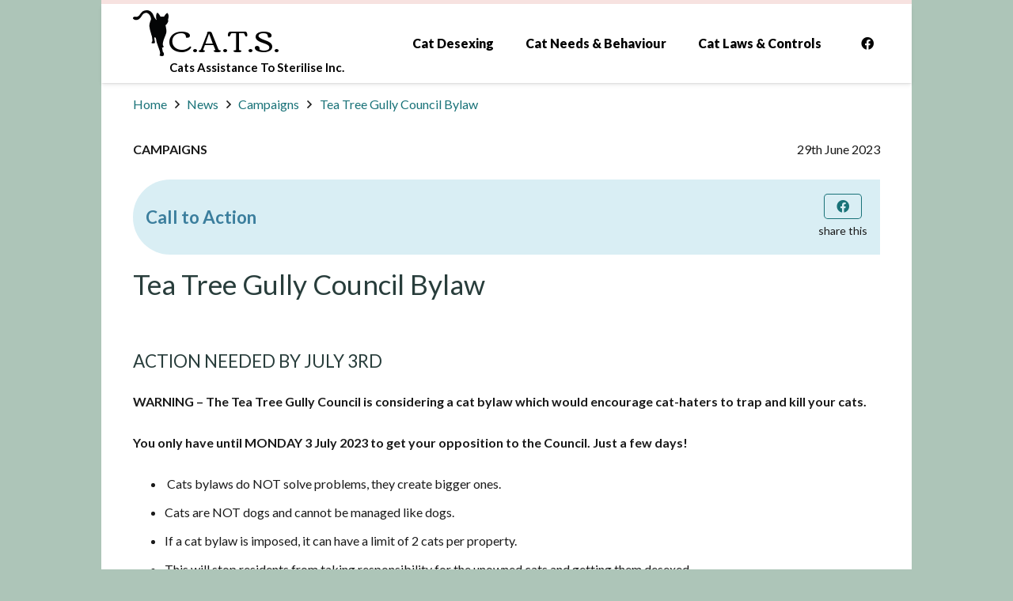

--- FILE ---
content_type: text/html; charset=UTF-8
request_url: https://catassist.org.au/tea-tree-gully-bylaw/
body_size: 19824
content:
<!DOCTYPE HTML>
<html lang="en-AU">
<head>
	<meta charset="UTF-8">
	<title>Tea Tree Gully Council Bylaw &#8211; C.A.T.S.</title>
<meta name='robots' content='max-image-preview:large' />
	<style>img:is([sizes="auto" i], [sizes^="auto," i]) { contain-intrinsic-size: 3000px 1500px }</style>
	<link rel='dns-prefetch' href='//fonts.googleapis.com' />
<link rel="alternate" type="application/rss+xml" title="C.A.T.S. &raquo; Feed" href="https://catassist.org.au/feed/" />
<meta name="viewport" content="width=device-width, initial-scale=1">
<meta name="SKYPE_TOOLBAR" content="SKYPE_TOOLBAR_PARSER_COMPATIBLE">
<meta name="theme-color" content="#F7E2E0">
<link rel='stylesheet' id='us-style-css' href='https://catassist.org.au/wp-content/themes/Impreza/css/style.min.css?ver=8.14' media='all' />
<link rel='stylesheet' id='root-style-css' href='https://catassist.org.au/wp-content/themes/Impreza-child/style-root.css?ver=1679395664' media='all' />
<link rel='stylesheet' id='theme-style-css' href='https://catassist.org.au/wp-content/themes/Impreza-child/style.css?ver=1723542476' media='all' />
<link rel='stylesheet' id='us-fonts-css' href='https://fonts.googleapis.com/css?family=Lato%3A400%2C400italic%2C700%2C900%7CCorben%3A400%2C700&#038;display=swap&#038;ver=6.8.3' media='all' />
<link rel='stylesheet' id='us-gravityforms-css' href='https://catassist.org.au/wp-content/themes/Impreza/common/css/plugins/gravityforms.min.css?ver=8.14' media='all' />
<link rel="https://api.w.org/" href="https://catassist.org.au/wp-json/" /><link rel="alternate" title="JSON" type="application/json" href="https://catassist.org.au/wp-json/wp/v2/posts/1356" /><link rel="EditURI" type="application/rsd+xml" title="RSD" href="https://catassist.org.au/xmlrpc.php?rsd" />
<meta name="generator" content="WordPress 6.8.3" />
<link rel="canonical" href="https://catassist.org.au/tea-tree-gully-bylaw/" />
<link rel='shortlink' href='https://catassist.org.au/?p=1356' />
<link rel="alternate" title="oEmbed (JSON)" type="application/json+oembed" href="https://catassist.org.au/wp-json/oembed/1.0/embed?url=https%3A%2F%2Fcatassist.org.au%2Ftea-tree-gully-bylaw%2F" />
<link rel="alternate" title="oEmbed (XML)" type="text/xml+oembed" href="https://catassist.org.au/wp-json/oembed/1.0/embed?url=https%3A%2F%2Fcatassist.org.au%2Ftea-tree-gully-bylaw%2F&#038;format=xml" />
		<script>
			if ( ! /Android|webOS|iPhone|iPad|iPod|BlackBerry|IEMobile|Opera Mini/i.test( navigator.userAgent ) ) {
				var root = document.getElementsByTagName( 'html' )[ 0 ]
				root.className += " no-touch";
			}
		</script>
		<meta name="generator" content="Powered by WPBakery Page Builder - drag and drop page builder for WordPress."/>
<noscript><style>.lazyload[data-src]{display:none !important;}</style></noscript><style>.lazyload{background-image:none !important;}.lazyload:before{background-image:none !important;}</style><link rel="icon" href="https://catassist.org.au/wp-content/uploads/cats_favicon-320x320.jpg" sizes="32x32" />
<link rel="icon" href="https://catassist.org.au/wp-content/uploads/cats_favicon-320x320.jpg" sizes="192x192" />
<link rel="apple-touch-icon" href="https://catassist.org.au/wp-content/uploads/cats_favicon-320x320.jpg" />
<meta name="msapplication-TileImage" content="https://catassist.org.au/wp-content/uploads/cats_favicon-320x320.jpg" />
<noscript><style> .wpb_animate_when_almost_visible { opacity: 1; }</style></noscript>		<style id="us-icon-fonts">@font-face{font-display:block;font-style:normal;font-family:"fontawesome";font-weight:900;src:url("https://catassist.org.au/wp-content/themes/Impreza/fonts/fa-solid-900.woff2?ver=8.14") format("woff2"),url("https://catassist.org.au/wp-content/themes/Impreza/fonts/fa-solid-900.woff?ver=8.14") format("woff")}.fas{font-family:"fontawesome";font-weight:900}@font-face{font-display:block;font-style:normal;font-family:"fontawesome";font-weight:400;src:url("https://catassist.org.au/wp-content/themes/Impreza/fonts/fa-regular-400.woff2?ver=8.14") format("woff2"),url("https://catassist.org.au/wp-content/themes/Impreza/fonts/fa-regular-400.woff?ver=8.14") format("woff")}.far{font-family:"fontawesome";font-weight:400}@font-face{font-display:block;font-style:normal;font-family:"fontawesome";font-weight:300;src:url("https://catassist.org.au/wp-content/themes/Impreza/fonts/fa-light-300.woff2?ver=8.14") format("woff2"),url("https://catassist.org.au/wp-content/themes/Impreza/fonts/fa-light-300.woff?ver=8.14") format("woff")}.fal{font-family:"fontawesome";font-weight:300}@font-face{font-display:block;font-style:normal;font-family:"Font Awesome 5 Duotone";font-weight:900;src:url("https://catassist.org.au/wp-content/themes/Impreza/fonts/fa-duotone-900.woff2?ver=8.14") format("woff2"),url("https://catassist.org.au/wp-content/themes/Impreza/fonts/fa-duotone-900.woff?ver=8.14") format("woff")}.fad{font-family:"Font Awesome 5 Duotone";font-weight:900}.fad{position:relative}.fad:before{position:absolute}.fad:after{opacity:0.4}@font-face{font-display:block;font-style:normal;font-family:"Font Awesome 5 Brands";font-weight:400;src:url("https://catassist.org.au/wp-content/themes/Impreza/fonts/fa-brands-400.woff2?ver=8.14") format("woff2"),url("https://catassist.org.au/wp-content/themes/Impreza/fonts/fa-brands-400.woff?ver=8.14") format("woff")}.fab{font-family:"Font Awesome 5 Brands";font-weight:400}@font-face{font-display:block;font-style:normal;font-family:"Material Icons";font-weight:400;src:url("https://catassist.org.au/wp-content/themes/Impreza/fonts/material-icons.woff2?ver=8.14") format("woff2"),url("https://catassist.org.au/wp-content/themes/Impreza/fonts/material-icons.woff?ver=8.14") format("woff")}.material-icons{font-family:"Material Icons";font-weight:400}</style>
				<style id="us-theme-options-css">:root{--color-header-middle-bg:#ffffff;--color-header-middle-bg-grad:#ffffff;--color-header-middle-text:#000000;--color-header-middle-text-hover:#197278;--color-header-transparent-bg:rgba(0,0,0,0.10);--color-header-transparent-bg-grad:rgba(0,0,0,0.10);--color-header-transparent-text:#ffffff;--color-header-transparent-text-hover:#197278;--color-chrome-toolbar:#F7E2E0;--color-chrome-toolbar-grad:#F7E2E0;--color-header-top-bg:#F7E2E0;--color-header-top-bg-grad:#F7E2E0;--color-header-top-transparent-text:#ffffff;--color-header-top-transparent-text-hover:#F7E2E0;--color-content-bg:#ffffff;--color-content-bg-grad:#ffffff;--color-content-bg-alt:#f5f5f5;--color-content-bg-alt-grad:#f5f5f5;--color-content-border:#F7E2E0;--color-content-heading:#283D3B;--color-content-heading-grad:#283D3B;--color-content-text:#1a1a1a;--color-content-link:#197278;--color-content-link-hover:#1a1a1a;--color-content-primary:#197278;--color-content-primary-grad:#197278;--color-content-secondary:#F7E2E0;--color-content-secondary-grad:#F7E2E0;--color-content-faded:#999;--color-content-overlay:rgba(255,255,255,0.3);--color-content-overlay-grad:rgba(255,255,255,0.3);--color-alt-content-bg:#f5f5f5;--color-alt-content-bg-grad:#f5f5f5;--color-alt-content-border:#b5d1d3;--color-alt-content-primary:#e8503f;--color-alt-content-primary-grad:#e8503f;--color-alt-content-secondary:#F7E2E0;--color-alt-content-secondary-grad:#F7E2E0;--color-footer-bg:#F7E2E0;--color-footer-bg-grad:#F7E2E0;--color-footer-bg-alt:#ffffff;--color-footer-bg-alt-grad:#ffffff;--color-footer-border:#F7E2E0;--color-content-primary-faded:rgba(25,114,120,0.15);--box-shadow:0 5px 15px rgba(0,0,0,.15);--box-shadow-up:0 -5px 15px rgba(0,0,0,.15);--site-content-width:1024px;--inputs-font-size:1rem;--inputs-height:2.80rem;--inputs-padding:0.8rem;--inputs-border-width:0.5px;--inputs-text-color:var(--color-content-text);--font-body:"Lato",sans-serif}html,.l-header .widget,.menu-item-object-us_page_block{font-family:var(--font-body);font-weight:400;font-size:16px;line-height:28px}h1{font-family:var(--font-h1);font-weight:400;font-size:2.2rem;line-height:1.2;letter-spacing:0;margin-bottom:1.5rem}h2{font-family:var(--font-h2);font-weight:400;font-size:1.8rem;line-height:1.2;letter-spacing:0;margin-bottom:1.5rem}h3{font-family:var(--font-h3);font-weight:500;font-size:1.6rem;line-height:1.2;letter-spacing:0;margin-bottom:1.5rem}.widgettitle,h4{font-family:var(--font-h4);font-weight:500;font-size:1.40rem;line-height:1.2;letter-spacing:0;margin-bottom:1.5rem}h5{font-family:var(--font-h5);font-weight:500;font-size:1.20rem;line-height:1.2;letter-spacing:0;margin-bottom:1.5rem}h6{font-family:var(--font-h6);font-weight:500;font-size:1rem;line-height:1.2;letter-spacing:0;margin-bottom:1.5rem}@media (max-width:600px){html{font-size:16px;line-height:28px}h1{font-size:2rem}h1.vc_custom_heading:not([class*="us_custom_"]){font-size:2rem!important}h2{font-size:1.40rem}h2.vc_custom_heading:not([class*="us_custom_"]){font-size:1.40rem!important}h3{font-size:1.3rem}h3.vc_custom_heading:not([class*="us_custom_"]){font-size:1.3rem!important}.widgettitle,h4{font-size:1.20rem}h4.vc_custom_heading:not([class*="us_custom_"]){font-size:1.20rem!important}h5{font-size:1.1rem}h5.vc_custom_heading:not([class*="us_custom_"]){font-size:1.1rem!important}h6{font-size:1rem}h6.vc_custom_heading:not([class*="us_custom_"]){font-size:1rem!important}}body{background:#adc5b8}.l-canvas.type_boxed,.l-canvas.type_boxed .l-subheader,.l-canvas.type_boxed~.l-footer{max-width:1024px}@media (max-width:1104px){.l-main .aligncenter{max-width:calc(100vw - 5rem)}}.wpb_text_column:not(:last-child){margin-bottom:1.5rem}.l-sidebar{width:25%}.l-content{width:70%}@media (min-width:1281px){body.usb_preview .hide_on_default{opacity:0.25!important}.vc_hidden-lg,body:not(.usb_preview) .hide_on_default{display:none!important}.default_align_left{text-align:left}.default_align_right{text-align:right}.default_align_center{text-align:center}.w-hwrapper>.default_align_justify,.default_align_justify>.w-btn{width:100%}}@media (min-width:1025px) and (max-width:1280px){body.usb_preview .hide_on_laptops{opacity:0.25!important}.vc_hidden-md,body:not(.usb_preview) .hide_on_laptops{display:none!important}.laptops_align_left{text-align:left}.laptops_align_right{text-align:right}.laptops_align_center{text-align:center}.w-hwrapper>.laptops_align_justify,.laptops_align_justify>.w-btn{width:100%}}@media (min-width:601px) and (max-width:1024px){body.usb_preview .hide_on_tablets{opacity:0.25!important}.vc_hidden-sm,body:not(.usb_preview) .hide_on_tablets{display:none!important}.tablets_align_left{text-align:left}.tablets_align_right{text-align:right}.tablets_align_center{text-align:center}.w-hwrapper>.tablets_align_justify,.tablets_align_justify>.w-btn{width:100%}}@media (max-width:600px){body.usb_preview .hide_on_mobiles{opacity:0.25!important}.vc_hidden-xs,body:not(.usb_preview) .hide_on_mobiles{display:none!important}.mobiles_align_left{text-align:left}.mobiles_align_right{text-align:right}.mobiles_align_center{text-align:center}.w-hwrapper>.mobiles_align_justify,.mobiles_align_justify>.w-btn{width:100%}}@media (max-width:600px){.g-cols.type_default>div[class*="vc_col-xs-"]{margin-top:1rem;margin-bottom:1rem}.g-cols>div:not([class*="vc_col-xs-"]){width:100%;margin:0 0 1.5rem}.g-cols.reversed>div:last-of-type{order:-1}.g-cols.type_boxes>div,.g-cols.reversed>div:first-child,.g-cols:not(.reversed)>div:last-child,.g-cols>div.has_bg_color{margin-bottom:0}.vc_col-xs-1{width:8.3333%}.vc_col-xs-2{width:16.6666%}.vc_col-xs-1\/5{width:20%}.vc_col-xs-3{width:25%}.vc_col-xs-4{width:33.3333%}.vc_col-xs-2\/5{width:40%}.vc_col-xs-5{width:41.6666%}.vc_col-xs-6{width:50%}.vc_col-xs-7{width:58.3333%}.vc_col-xs-3\/5{width:60%}.vc_col-xs-8{width:66.6666%}.vc_col-xs-9{width:75%}.vc_col-xs-4\/5{width:80%}.vc_col-xs-10{width:83.3333%}.vc_col-xs-11{width:91.6666%}.vc_col-xs-12{width:100%}.vc_col-xs-offset-0{margin-left:0}.vc_col-xs-offset-1{margin-left:8.3333%}.vc_col-xs-offset-2{margin-left:16.6666%}.vc_col-xs-offset-1\/5{margin-left:20%}.vc_col-xs-offset-3{margin-left:25%}.vc_col-xs-offset-4{margin-left:33.3333%}.vc_col-xs-offset-2\/5{margin-left:40%}.vc_col-xs-offset-5{margin-left:41.6666%}.vc_col-xs-offset-6{margin-left:50%}.vc_col-xs-offset-7{margin-left:58.3333%}.vc_col-xs-offset-3\/5{margin-left:60%}.vc_col-xs-offset-8{margin-left:66.6666%}.vc_col-xs-offset-9{margin-left:75%}.vc_col-xs-offset-4\/5{margin-left:80%}.vc_col-xs-offset-10{margin-left:83.3333%}.vc_col-xs-offset-11{margin-left:91.6666%}.vc_col-xs-offset-12{margin-left:100%}}@media (min-width:601px){.vc_col-sm-1{width:8.3333%}.vc_col-sm-2{width:16.6666%}.vc_col-sm-1\/5{width:20%}.vc_col-sm-3{width:25%}.vc_col-sm-4{width:33.3333%}.vc_col-sm-2\/5{width:40%}.vc_col-sm-5{width:41.6666%}.vc_col-sm-6{width:50%}.vc_col-sm-7{width:58.3333%}.vc_col-sm-3\/5{width:60%}.vc_col-sm-8{width:66.6666%}.vc_col-sm-9{width:75%}.vc_col-sm-4\/5{width:80%}.vc_col-sm-10{width:83.3333%}.vc_col-sm-11{width:91.6666%}.vc_col-sm-12{width:100%}.vc_col-sm-offset-0{margin-left:0}.vc_col-sm-offset-1{margin-left:8.3333%}.vc_col-sm-offset-2{margin-left:16.6666%}.vc_col-sm-offset-1\/5{margin-left:20%}.vc_col-sm-offset-3{margin-left:25%}.vc_col-sm-offset-4{margin-left:33.3333%}.vc_col-sm-offset-2\/5{margin-left:40%}.vc_col-sm-offset-5{margin-left:41.6666%}.vc_col-sm-offset-6{margin-left:50%}.vc_col-sm-offset-7{margin-left:58.3333%}.vc_col-sm-offset-3\/5{margin-left:60%}.vc_col-sm-offset-8{margin-left:66.6666%}.vc_col-sm-offset-9{margin-left:75%}.vc_col-sm-offset-4\/5{margin-left:80%}.vc_col-sm-offset-10{margin-left:83.3333%}.vc_col-sm-offset-11{margin-left:91.6666%}.vc_col-sm-offset-12{margin-left:100%}}@media (min-width:1025px){.vc_col-md-1{width:8.3333%}.vc_col-md-2{width:16.6666%}.vc_col-md-1\/5{width:20%}.vc_col-md-3{width:25%}.vc_col-md-4{width:33.3333%}.vc_col-md-2\/5{width:40%}.vc_col-md-5{width:41.6666%}.vc_col-md-6{width:50%}.vc_col-md-7{width:58.3333%}.vc_col-md-3\/5{width:60%}.vc_col-md-8{width:66.6666%}.vc_col-md-9{width:75%}.vc_col-md-4\/5{width:80%}.vc_col-md-10{width:83.3333%}.vc_col-md-11{width:91.6666%}.vc_col-md-12{width:100%}.vc_col-md-offset-0{margin-left:0}.vc_col-md-offset-1{margin-left:8.3333%}.vc_col-md-offset-2{margin-left:16.6666%}.vc_col-md-offset-1\/5{margin-left:20%}.vc_col-md-offset-3{margin-left:25%}.vc_col-md-offset-4{margin-left:33.3333%}.vc_col-md-offset-2\/5{margin-left:40%}.vc_col-md-offset-5{margin-left:41.6666%}.vc_col-md-offset-6{margin-left:50%}.vc_col-md-offset-7{margin-left:58.3333%}.vc_col-md-offset-3\/5{margin-left:60%}.vc_col-md-offset-8{margin-left:66.6666%}.vc_col-md-offset-9{margin-left:75%}.vc_col-md-offset-4\/5{margin-left:80%}.vc_col-md-offset-10{margin-left:83.3333%}.vc_col-md-offset-11{margin-left:91.6666%}.vc_col-md-offset-12{margin-left:100%}}@media (min-width:1281px){.vc_col-lg-1{width:8.3333%}.vc_col-lg-2{width:16.6666%}.vc_col-lg-1\/5{width:20%}.vc_col-lg-3{width:25%}.vc_col-lg-4{width:33.3333%}.vc_col-lg-2\/5{width:40%}.vc_col-lg-5{width:41.6666%}.vc_col-lg-6{width:50%}.vc_col-lg-7{width:58.3333%}.vc_col-lg-3\/5{width:60%}.vc_col-lg-8{width:66.6666%}.vc_col-lg-9{width:75%}.vc_col-lg-4\/5{width:80%}.vc_col-lg-10{width:83.3333%}.vc_col-lg-11{width:91.6666%}.vc_col-lg-12{width:100%}.vc_col-lg-offset-0{margin-left:0}.vc_col-lg-offset-1{margin-left:8.3333%}.vc_col-lg-offset-2{margin-left:16.6666%}.vc_col-lg-offset-1\/5{margin-left:20%}.vc_col-lg-offset-3{margin-left:25%}.vc_col-lg-offset-4{margin-left:33.3333%}.vc_col-lg-offset-2\/5{margin-left:40%}.vc_col-lg-offset-5{margin-left:41.6666%}.vc_col-lg-offset-6{margin-left:50%}.vc_col-lg-offset-7{margin-left:58.3333%}.vc_col-lg-offset-3\/5{margin-left:60%}.vc_col-lg-offset-8{margin-left:66.6666%}.vc_col-lg-offset-9{margin-left:75%}.vc_col-lg-offset-4\/5{margin-left:80%}.vc_col-lg-offset-10{margin-left:83.3333%}.vc_col-lg-offset-11{margin-left:91.6666%}.vc_col-lg-offset-12{margin-left:100%}}@media (min-width:601px) and (max-width:1024px){.g-cols.via_flex.type_default>div[class*="vc_col-md-"],.g-cols.via_flex.type_default>div[class*="vc_col-lg-"]{margin-top:1rem;margin-bottom:1rem}}@media (min-width:1025px) and (max-width:1280px){.g-cols.via_flex.type_default>div[class*="vc_col-lg-"]{margin-top:1rem;margin-bottom:1rem}}@media (max-width:767px){.l-canvas{overflow:hidden}.g-cols.stacking_default.reversed>div:last-of-type{order:-1}.g-cols.stacking_default.via_flex>div:not([class*="vc_col-xs"]){width:100%;margin:0 0 1.5rem}.g-cols.stacking_default.via_grid.mobiles-cols_1{grid-template-columns:100%}.g-cols.stacking_default.via_flex.type_boxes>div,.g-cols.stacking_default.via_flex.reversed>div:first-child,.g-cols.stacking_default.via_flex:not(.reversed)>div:last-child,.g-cols.stacking_default.via_flex>div.has_bg_color{margin-bottom:0}.g-cols.stacking_default.via_flex.type_default>.wpb_column.stretched{margin-left:-1rem;margin-right:-1rem}.g-cols.stacking_default.via_grid.mobiles-cols_1>.wpb_column.stretched,.g-cols.stacking_default.via_flex.type_boxes>.wpb_column.stretched{margin-left:-2.5rem;margin-right:-2.5rem;width:auto}.vc_column-inner.type_sticky>.wpb_wrapper,.vc_column_container.type_sticky>.vc_column-inner{top:0!important}}@media (min-width:768px){body:not(.rtl) .l-section.for_sidebar.at_left>div>.l-sidebar,.rtl .l-section.for_sidebar.at_right>div>.l-sidebar{order:-1}.vc_column_container.type_sticky>.vc_column-inner,.vc_column-inner.type_sticky>.wpb_wrapper{position:-webkit-sticky;position:sticky}.l-section.type_sticky{position:-webkit-sticky;position:sticky;top:0;z-index:11;transform:translateZ(0); transition:top 0.3s cubic-bezier(.78,.13,.15,.86) 0.1s}.header_hor .l-header.post_fixed.sticky_auto_hide{z-index:12}.admin-bar .l-section.type_sticky{top:32px}.l-section.type_sticky>.l-section-h{transition:padding-top 0.3s}.header_hor .l-header.pos_fixed:not(.down)~.l-main .l-section.type_sticky:not(:first-of-type){top:var(--header-sticky-height)}.admin-bar.header_hor .l-header.pos_fixed:not(.down)~.l-main .l-section.type_sticky:not(:first-of-type){top:calc( var(--header-sticky-height) + 32px )}.header_hor .l-header.pos_fixed.sticky:not(.down)~.l-main .l-section.type_sticky:first-of-type>.l-section-h{padding-top:var(--header-sticky-height)}.header_hor.headerinpos_bottom .l-header.pos_fixed.sticky:not(.down)~.l-main .l-section.type_sticky:first-of-type>.l-section-h{padding-bottom:var(--header-sticky-height)!important}}@media screen and (min-width:1104px){.g-cols.via_flex.type_default>.wpb_column.stretched:first-of-type{margin-left:calc( var(--site-content-width) / 2 + 0px / 2 + 1.5rem - 50vw)}.g-cols.via_flex.type_default>.wpb_column.stretched:last-of-type{margin-right:calc( var(--site-content-width) / 2 + 0px / 2 + 1.5rem - 50vw)}.l-main .alignfull, .w-separator.width_screen,.g-cols.via_grid>.wpb_column.stretched:first-of-type,.g-cols.via_flex.type_boxes>.wpb_column.stretched:first-of-type{margin-left:calc( var(--site-content-width) / 2 + 0px / 2 - 50vw )}.l-main .alignfull, .w-separator.width_screen,.g-cols.via_grid>.wpb_column.stretched:last-of-type,.g-cols.via_flex.type_boxes>.wpb_column.stretched:last-of-type{margin-right:calc( var(--site-content-width) / 2 + 0px / 2 - 50vw )}}@media (max-width:600px){.w-form-row.for_submit[style*=btn-size-mobiles] .w-btn{font-size:var(--btn-size-mobiles)!important}}a,button,input[type="submit"],.ui-slider-handle{outline:none!important}.w-toplink,.w-header-show{background:rgba(0,0,0,0.3)}.no-touch .w-toplink.active:hover,.no-touch .w-header-show:hover{background:var(--color-content-primary-grad)}button[type="submit"]:not(.w-btn),input[type="submit"]:not(.w-btn),.us-nav-style_1>*,.navstyle_1>.owl-nav button,.us-btn-style_1{font-family:var(--font-body);font-size:16px;line-height:1.2!important;font-weight:700;font-style:normal;text-transform:none;letter-spacing:0em;border-radius:0.3em;padding:0.8em 1.8em;background:var(--color-content-primary);border-color:transparent;color:#ffffff!important;box-shadow:0px 0em 0em 0px rgba(0,0,0,0.2)}button[type="submit"]:not(.w-btn):before,input[type="submit"]:not(.w-btn),.us-nav-style_1>*:before,.navstyle_1>.owl-nav button:before,.us-btn-style_1:before{border-width:0px}.no-touch button[type="submit"]:not(.w-btn):hover,.no-touch input[type="submit"]:not(.w-btn):hover,.us-nav-style_1>span.current,.no-touch .us-nav-style_1>a:hover,.no-touch .navstyle_1>.owl-nav button:hover,.no-touch .us-btn-style_1:hover{box-shadow:0px 0.15em 0.3em 0px rgba(0,0,0,0.50);background:var(--color-content-link-hover);border-color:transparent;color:#ffffff!important}.us-nav-style_1>*{min-width:calc(1.2em + 2 * 0.8em)}.us-nav-style_2>*,.navstyle_2>.owl-nav button,.us-btn-style_2{font-family:var(--font-body);font-size:16px;line-height:1.2!important;font-weight:700;font-style:normal;text-transform:none;letter-spacing:0em;border-radius:0.3em;padding:0.5em 1em;background:var(--color-header-middle-bg);border-color:var(--color-content-secondary);color:var(--color-header-middle-text)!important;box-shadow:0px 0em 0em 0px rgba(0,0,0,0.2)}.us-nav-style_2>*:before,.navstyle_2>.owl-nav button:before,.us-btn-style_2:before{border-width:1px}.us-nav-style_2>span.current,.no-touch .us-nav-style_2>a:hover,.no-touch .navstyle_2>.owl-nav button:hover,.no-touch .us-btn-style_2:hover{box-shadow:0px 0em 0em 0px rgba(0,0,0,0.2);background:var(--color-content-secondary);border-color:transparent;color:var(--color-header-middle-text)!important}.us-nav-style_2>*{min-width:calc(1.2em + 2 * 0.5em)}.us-nav-style_4>*,.navstyle_4>.owl-nav button,.us-btn-style_4{font-family:var(--font-body);font-size:16px;line-height:1.20!important;font-weight:700;font-style:normal;text-transform:none;letter-spacing:0em;border-radius:0.3em;padding:0.5em 1em;background:var(--color-header-middle-bg);border-color:#d9f4e1;color:var(--color-header-middle-text)!important;box-shadow:0px 0em 0em 0px rgba(0,0,0,0.2)}.us-nav-style_4>*:before,.navstyle_4>.owl-nav button:before,.us-btn-style_4:before{border-width:1px}.us-nav-style_4>span.current,.no-touch .us-nav-style_4>a:hover,.no-touch .navstyle_4>.owl-nav button:hover,.no-touch .us-btn-style_4:hover{box-shadow:0px 0em 0em 0px rgba(0,0,0,0.2);background:#d9f4e1;border-color:transparent;color:var(--color-header-middle-text)!important}.us-nav-style_4>*{min-width:calc(1.20em + 2 * 0.5em)}.us-nav-style_3>*,.navstyle_3>.owl-nav button,.us-btn-style_3{font-family:var(--font-body);font-size:16px;line-height:1.20!important;font-weight:700;font-style:normal;text-transform:none;letter-spacing:0em;border-radius:0.3em;padding:0.5em 1em;background:var(--color-header-middle-bg);border-color:var(--color-alt-content-border);color:var(--color-header-middle-text)!important;box-shadow:0px 0em 0em 0px rgba(0,0,0,0.2)}.us-nav-style_3>*:before,.navstyle_3>.owl-nav button:before,.us-btn-style_3:before{border-width:1px}.us-nav-style_3>span.current,.no-touch .us-nav-style_3>a:hover,.no-touch .navstyle_3>.owl-nav button:hover,.no-touch .us-btn-style_3:hover{box-shadow:0px 0em 0em 0px rgba(0,0,0,0.2);background:var(--color-alt-content-border);border-color:transparent;color:var(--color-header-middle-text)!important}.us-nav-style_3>*{min-width:calc(1.20em + 2 * 0.5em)}.w-filter.state_desktop.style_drop_default .w-filter-item-title,.select2-selection,select,textarea,input:not([type="submit"]),.w-form-checkbox,.w-form-radio{font-weight:400;letter-spacing:0em;border-radius:8px;background:#ffffff;border-color:#1a1a1a;color:var(--color-content-text);box-shadow:0px 1px 0px 0px rgba(0,0,0,0.08) inset}.w-filter.state_desktop.style_drop_default .w-filter-item-title:focus,.select2-container--open .select2-selection,select:focus,textarea:focus,input:not([type="submit"]):focus,input:focus + .w-form-checkbox,input:focus + .w-form-radio{box-shadow:0px 0px 10px -5px var(--color-content-text) inset}.w-form-row.move_label .w-form-row-label{font-size:1rem;top:calc(2.80rem/2 + 0.5px - 0.7em);margin:0 0.8rem;background-color:#ffffff;color:var(--color-content-text)}.w-form-row.with_icon.move_label .w-form-row-label{margin-left:calc(1.6em + 0.8rem)}.color_alternate input:not([type="submit"]),.color_alternate textarea,.color_alternate select,.color_alternate .w-form-checkbox,.color_alternate .w-form-radio,.color_alternate .w-form-row-field>i,.color_alternate .w-form-row-field:after,.color_alternate .widget_search form:after,.color_footer-top input:not([type="submit"]),.color_footer-top textarea,.color_footer-top select,.color_footer-top .w-form-checkbox,.color_footer-top .w-form-radio,.color_footer-top .w-form-row-field>i,.color_footer-top .w-form-row-field:after,.color_footer-top .widget_search form:after,.color_footer-bottom input:not([type="submit"]),.color_footer-bottom textarea,.color_footer-bottom select,.color_footer-bottom .w-form-checkbox,.color_footer-bottom .w-form-radio,.color_footer-bottom .w-form-row-field>i,.color_footer-bottom .w-form-row-field:after,.color_footer-bottom .widget_search form:after{color:inherit}.leaflet-default-icon-path{background-image:url(https://catassist.org.au/wp-content/themes/Impreza/common/css/vendor/images/marker-icon.png)}</style>
				<style id="us-header-css"> .l-subheader.at_middle,.l-subheader.at_middle .w-dropdown-list,.l-subheader.at_middle .type_mobile .w-nav-list.level_1{background:var(--color-header-middle-bg);color:var(--color-header-middle-text)}.no-touch .l-subheader.at_middle a:hover,.no-touch .l-header.bg_transparent .l-subheader.at_middle .w-dropdown.opened a:hover{color:var(--color-header-middle-text-hover)}.l-header.bg_transparent:not(.sticky) .l-subheader.at_middle{background:var(--color-header-transparent-bg);color:var(--color-header-transparent-text)}.no-touch .l-header.bg_transparent:not(.sticky) .at_middle .w-cart-link:hover,.no-touch .l-header.bg_transparent:not(.sticky) .at_middle .w-text a:hover,.no-touch .l-header.bg_transparent:not(.sticky) .at_middle .w-html a:hover,.no-touch .l-header.bg_transparent:not(.sticky) .at_middle .w-nav>a:hover,.no-touch .l-header.bg_transparent:not(.sticky) .at_middle .w-menu a:hover,.no-touch .l-header.bg_transparent:not(.sticky) .at_middle .w-search>a:hover,.no-touch .l-header.bg_transparent:not(.sticky) .at_middle .w-dropdown a:hover,.no-touch .l-header.bg_transparent:not(.sticky) .at_middle .type_desktop .menu-item.level_1:hover>a{color:var(--color-header-transparent-text-hover)}.header_ver .l-header{background:var(--color-header-middle-bg);color:var(--color-header-middle-text)}@media (min-width:901px){.hidden_for_default{display:none!important}.l-subheader.at_top{display:none}.l-subheader.at_bottom{display:none}.l-header{position:relative;z-index:111;width:100%}.l-subheader{margin:0 auto}.l-subheader.width_full{padding-left:1.5rem;padding-right:1.5rem}.l-subheader-h{display:flex;align-items:center;position:relative;margin:0 auto;max-width:var(--site-content-width,1200px);height:inherit}.w-header-show{display:none}.l-header.pos_fixed{position:fixed;left:0}.l-header.pos_fixed:not(.notransition) .l-subheader{transition-property:transform,background,box-shadow,line-height,height;transition-duration:.3s;transition-timing-function:cubic-bezier(.78,.13,.15,.86)}.headerinpos_bottom.sticky_first_section .l-header.pos_fixed{position:fixed!important}.header_hor .l-header.sticky_auto_hide{transition:transform .3s cubic-bezier(.78,.13,.15,.86) .1s}.header_hor .l-header.sticky_auto_hide.down{transform:translateY(-110%)}.l-header.bg_transparent:not(.sticky) .l-subheader{box-shadow:none!important;background:none}.l-header.bg_transparent~.l-main .l-section.width_full.height_auto:first-of-type>.l-section-h{padding-top:0!important;padding-bottom:0!important}.l-header.pos_static.bg_transparent{position:absolute;left:0}.l-subheader.width_full .l-subheader-h{max-width:none!important}.l-header.shadow_thin .l-subheader.at_middle,.l-header.shadow_thin .l-subheader.at_bottom{box-shadow:0 1px 0 rgba(0,0,0,0.08)}.l-header.shadow_wide .l-subheader.at_middle,.l-header.shadow_wide .l-subheader.at_bottom{box-shadow:0 3px 5px -1px rgba(0,0,0,0.1),0 2px 1px -1px rgba(0,0,0,0.05)}.header_hor .l-subheader-cell>.w-cart{margin-left:0;margin-right:0}:root{--header-height:100px;--header-sticky-height:60px}.l-header:before{content:'100'}.l-header.sticky:before{content:'60'}.l-subheader.at_top{line-height:40px;height:40px}.l-header.sticky .l-subheader.at_top{line-height:40px;height:40px}.l-subheader.at_middle{line-height:100px;height:100px}.l-header.sticky .l-subheader.at_middle{line-height:60px;height:60px}.l-subheader.at_bottom{line-height:50px;height:50px}.l-header.sticky .l-subheader.at_bottom{line-height:0px;height:0px;overflow:hidden}.headerinpos_above .l-header.pos_fixed{overflow:hidden;transition:transform 0.3s;transform:translate3d(0,-100%,0)}.headerinpos_above .l-header.pos_fixed.sticky{overflow:visible;transform:none}.headerinpos_above .l-header.pos_fixed~.l-section>.l-section-h,.headerinpos_above .l-header.pos_fixed~.l-main .l-section:first-of-type>.l-section-h{padding-top:0!important}.headerinpos_below .l-header.pos_fixed:not(.sticky){position:absolute;top:100%}.headerinpos_below .l-header.pos_fixed~.l-main>.l-section:first-of-type>.l-section-h{padding-top:0!important}.headerinpos_below .l-header.pos_fixed~.l-main .l-section.full_height:nth-of-type(2){min-height:100vh}.headerinpos_below .l-header.pos_fixed~.l-main>.l-section:nth-of-type(2)>.l-section-h{padding-top:var(--header-height)}.headerinpos_bottom .l-header.pos_fixed:not(.sticky){position:absolute;top:100vh}.headerinpos_bottom .l-header.pos_fixed~.l-main>.l-section:first-of-type>.l-section-h{padding-top:0!important}.headerinpos_bottom .l-header.pos_fixed~.l-main>.l-section:first-of-type>.l-section-h{padding-bottom:var(--header-height)}.headerinpos_bottom .l-header.pos_fixed.bg_transparent~.l-main .l-section.valign_center:not(.height_auto):first-of-type>.l-section-h{top:calc( var(--header-height) / 2 )}.headerinpos_bottom .l-header.pos_fixed:not(.sticky) .w-cart-dropdown,.headerinpos_bottom .l-header.pos_fixed:not(.sticky) .w-nav.type_desktop .w-nav-list.level_2{bottom:100%;transform-origin:0 100%}.headerinpos_bottom .l-header.pos_fixed:not(.sticky) .w-nav.type_mobile.m_layout_dropdown .w-nav-list.level_1{top:auto;bottom:100%;box-shadow:var(--box-shadow-up)}.headerinpos_bottom .l-header.pos_fixed:not(.sticky) .w-nav.type_desktop .w-nav-list.level_3,.headerinpos_bottom .l-header.pos_fixed:not(.sticky) .w-nav.type_desktop .w-nav-list.level_4{top:auto;bottom:0;transform-origin:0 100%}.headerinpos_bottom .l-header.pos_fixed:not(.sticky) .w-dropdown-list{top:auto;bottom:-0.4em;padding-top:0.4em;padding-bottom:2.4em}.admin-bar .l-header.pos_static.bg_solid~.l-main .l-section.full_height:first-of-type{min-height:calc( 100vh - var(--header-height) - 32px )}.admin-bar .l-header.pos_fixed:not(.sticky_auto_hide)~.l-main .l-section.full_height:not(:first-of-type){min-height:calc( 100vh - var(--header-sticky-height) - 32px )}.admin-bar.headerinpos_below .l-header.pos_fixed~.l-main .l-section.full_height:nth-of-type(2){min-height:calc(100vh - 32px)}}@media (min-width:1025px) and (max-width:900px){.hidden_for_laptops{display:none!important}.l-subheader.at_top{display:none}.l-subheader.at_bottom{display:none}.l-header{position:relative;z-index:111;width:100%}.l-subheader{margin:0 auto}.l-subheader.width_full{padding-left:1.5rem;padding-right:1.5rem}.l-subheader-h{display:flex;align-items:center;position:relative;margin:0 auto;max-width:var(--site-content-width,1200px);height:inherit}.w-header-show{display:none}.l-header.pos_fixed{position:fixed;left:0}.l-header.pos_fixed:not(.notransition) .l-subheader{transition-property:transform,background,box-shadow,line-height,height;transition-duration:.3s;transition-timing-function:cubic-bezier(.78,.13,.15,.86)}.headerinpos_bottom.sticky_first_section .l-header.pos_fixed{position:fixed!important}.header_hor .l-header.sticky_auto_hide{transition:transform .3s cubic-bezier(.78,.13,.15,.86) .1s}.header_hor .l-header.sticky_auto_hide.down{transform:translateY(-110%)}.l-header.bg_transparent:not(.sticky) .l-subheader{box-shadow:none!important;background:none}.l-header.bg_transparent~.l-main .l-section.width_full.height_auto:first-of-type>.l-section-h{padding-top:0!important;padding-bottom:0!important}.l-header.pos_static.bg_transparent{position:absolute;left:0}.l-subheader.width_full .l-subheader-h{max-width:none!important}.l-header.shadow_thin .l-subheader.at_middle,.l-header.shadow_thin .l-subheader.at_bottom{box-shadow:0 1px 0 rgba(0,0,0,0.08)}.l-header.shadow_wide .l-subheader.at_middle,.l-header.shadow_wide .l-subheader.at_bottom{box-shadow:0 3px 5px -1px rgba(0,0,0,0.1),0 2px 1px -1px rgba(0,0,0,0.05)}.header_hor .l-subheader-cell>.w-cart{margin-left:0;margin-right:0}:root{--header-height:100px;--header-sticky-height:60px}.l-header:before{content:'100'}.l-header.sticky:before{content:'60'}.l-subheader.at_top{line-height:40px;height:40px}.l-header.sticky .l-subheader.at_top{line-height:40px;height:40px}.l-subheader.at_middle{line-height:100px;height:100px}.l-header.sticky .l-subheader.at_middle{line-height:60px;height:60px}.l-subheader.at_bottom{line-height:50px;height:50px}.l-header.sticky .l-subheader.at_bottom{line-height:0px;height:0px;overflow:hidden}.headerinpos_above .l-header.pos_fixed{overflow:hidden;transition:transform 0.3s;transform:translate3d(0,-100%,0)}.headerinpos_above .l-header.pos_fixed.sticky{overflow:visible;transform:none}.headerinpos_above .l-header.pos_fixed~.l-section>.l-section-h,.headerinpos_above .l-header.pos_fixed~.l-main .l-section:first-of-type>.l-section-h{padding-top:0!important}.headerinpos_below .l-header.pos_fixed:not(.sticky){position:absolute;top:100%}.headerinpos_below .l-header.pos_fixed~.l-main>.l-section:first-of-type>.l-section-h{padding-top:0!important}.headerinpos_below .l-header.pos_fixed~.l-main .l-section.full_height:nth-of-type(2){min-height:100vh}.headerinpos_below .l-header.pos_fixed~.l-main>.l-section:nth-of-type(2)>.l-section-h{padding-top:var(--header-height)}.headerinpos_bottom .l-header.pos_fixed:not(.sticky){position:absolute;top:100vh}.headerinpos_bottom .l-header.pos_fixed~.l-main>.l-section:first-of-type>.l-section-h{padding-top:0!important}.headerinpos_bottom .l-header.pos_fixed~.l-main>.l-section:first-of-type>.l-section-h{padding-bottom:var(--header-height)}.headerinpos_bottom .l-header.pos_fixed.bg_transparent~.l-main .l-section.valign_center:not(.height_auto):first-of-type>.l-section-h{top:calc( var(--header-height) / 2 )}.headerinpos_bottom .l-header.pos_fixed:not(.sticky) .w-cart-dropdown,.headerinpos_bottom .l-header.pos_fixed:not(.sticky) .w-nav.type_desktop .w-nav-list.level_2{bottom:100%;transform-origin:0 100%}.headerinpos_bottom .l-header.pos_fixed:not(.sticky) .w-nav.type_mobile.m_layout_dropdown .w-nav-list.level_1{top:auto;bottom:100%;box-shadow:var(--box-shadow-up)}.headerinpos_bottom .l-header.pos_fixed:not(.sticky) .w-nav.type_desktop .w-nav-list.level_3,.headerinpos_bottom .l-header.pos_fixed:not(.sticky) .w-nav.type_desktop .w-nav-list.level_4{top:auto;bottom:0;transform-origin:0 100%}.headerinpos_bottom .l-header.pos_fixed:not(.sticky) .w-dropdown-list{top:auto;bottom:-0.4em;padding-top:0.4em;padding-bottom:2.4em}.admin-bar .l-header.pos_static.bg_solid~.l-main .l-section.full_height:first-of-type{min-height:calc( 100vh - var(--header-height) - 32px )}.admin-bar .l-header.pos_fixed:not(.sticky_auto_hide)~.l-main .l-section.full_height:not(:first-of-type){min-height:calc( 100vh - var(--header-sticky-height) - 32px )}.admin-bar.headerinpos_below .l-header.pos_fixed~.l-main .l-section.full_height:nth-of-type(2){min-height:calc(100vh - 32px)}}@media (min-width:601px) and (max-width:1024px){.hidden_for_tablets{display:none!important}.l-subheader.at_top{display:none}.l-subheader.at_bottom{display:none}.l-header{position:relative;z-index:111;width:100%}.l-subheader{margin:0 auto}.l-subheader.width_full{padding-left:1.5rem;padding-right:1.5rem}.l-subheader-h{display:flex;align-items:center;position:relative;margin:0 auto;max-width:var(--site-content-width,1200px);height:inherit}.w-header-show{display:none}.l-header.pos_fixed{position:fixed;left:0}.l-header.pos_fixed:not(.notransition) .l-subheader{transition-property:transform,background,box-shadow,line-height,height;transition-duration:.3s;transition-timing-function:cubic-bezier(.78,.13,.15,.86)}.headerinpos_bottom.sticky_first_section .l-header.pos_fixed{position:fixed!important}.header_hor .l-header.sticky_auto_hide{transition:transform .3s cubic-bezier(.78,.13,.15,.86) .1s}.header_hor .l-header.sticky_auto_hide.down{transform:translateY(-110%)}.l-header.bg_transparent:not(.sticky) .l-subheader{box-shadow:none!important;background:none}.l-header.bg_transparent~.l-main .l-section.width_full.height_auto:first-of-type>.l-section-h{padding-top:0!important;padding-bottom:0!important}.l-header.pos_static.bg_transparent{position:absolute;left:0}.l-subheader.width_full .l-subheader-h{max-width:none!important}.l-header.shadow_thin .l-subheader.at_middle,.l-header.shadow_thin .l-subheader.at_bottom{box-shadow:0 1px 0 rgba(0,0,0,0.08)}.l-header.shadow_wide .l-subheader.at_middle,.l-header.shadow_wide .l-subheader.at_bottom{box-shadow:0 3px 5px -1px rgba(0,0,0,0.1),0 2px 1px -1px rgba(0,0,0,0.05)}.header_hor .l-subheader-cell>.w-cart{margin-left:0;margin-right:0}:root{--header-height:90px;--header-sticky-height:60px}.l-header:before{content:'90'}.l-header.sticky:before{content:'60'}.l-subheader.at_top{line-height:40px;height:40px}.l-header.sticky .l-subheader.at_top{line-height:40px;height:40px}.l-subheader.at_middle{line-height:90px;height:90px}.l-header.sticky .l-subheader.at_middle{line-height:60px;height:60px}.l-subheader.at_bottom{line-height:50px;height:50px}.l-header.sticky .l-subheader.at_bottom{line-height:50px;height:50px}}@media (max-width:600px){.hidden_for_mobiles{display:none!important}.l-subheader.at_top{display:none}.l-subheader.at_bottom{display:none}.l-header{position:relative;z-index:111;width:100%}.l-subheader{margin:0 auto}.l-subheader.width_full{padding-left:1.5rem;padding-right:1.5rem}.l-subheader-h{display:flex;align-items:center;position:relative;margin:0 auto;max-width:var(--site-content-width,1200px);height:inherit}.w-header-show{display:none}.l-header.pos_fixed{position:fixed;left:0}.l-header.pos_fixed:not(.notransition) .l-subheader{transition-property:transform,background,box-shadow,line-height,height;transition-duration:.3s;transition-timing-function:cubic-bezier(.78,.13,.15,.86)}.headerinpos_bottom.sticky_first_section .l-header.pos_fixed{position:fixed!important}.header_hor .l-header.sticky_auto_hide{transition:transform .3s cubic-bezier(.78,.13,.15,.86) .1s}.header_hor .l-header.sticky_auto_hide.down{transform:translateY(-110%)}.l-header.bg_transparent:not(.sticky) .l-subheader{box-shadow:none!important;background:none}.l-header.bg_transparent~.l-main .l-section.width_full.height_auto:first-of-type>.l-section-h{padding-top:0!important;padding-bottom:0!important}.l-header.pos_static.bg_transparent{position:absolute;left:0}.l-subheader.width_full .l-subheader-h{max-width:none!important}.l-header.shadow_thin .l-subheader.at_middle,.l-header.shadow_thin .l-subheader.at_bottom{box-shadow:0 1px 0 rgba(0,0,0,0.08)}.l-header.shadow_wide .l-subheader.at_middle,.l-header.shadow_wide .l-subheader.at_bottom{box-shadow:0 3px 5px -1px rgba(0,0,0,0.1),0 2px 1px -1px rgba(0,0,0,0.05)}.header_hor .l-subheader-cell>.w-cart{margin-left:0;margin-right:0}:root{--header-height:120px;--header-sticky-height:60px}.l-header:before{content:'120'}.l-header.sticky:before{content:'60'}.l-subheader.at_top{line-height:40px;height:40px}.l-header.sticky .l-subheader.at_top{line-height:40px;height:40px}.l-subheader.at_middle{line-height:120px;height:120px}.l-header.sticky .l-subheader.at_middle{line-height:60px;height:60px}.l-subheader.at_bottom{line-height:50px;height:50px}.l-header.sticky .l-subheader.at_bottom{line-height:50px;height:50px}}.header_hor .ush_menu_1.type_desktop .menu-item.level_1>a:not(.w-btn){padding-left:20px;padding-right:20px}.header_hor .ush_menu_1.type_desktop .menu-item.level_1>a.w-btn{margin-left:20px;margin-right:20px}.header_hor .ush_menu_1.type_desktop.align-edges>.w-nav-list.level_1{margin-left:-20px;margin-right:-20px}.header_ver .ush_menu_1.type_desktop .menu-item.level_1>a:not(.w-btn){padding-top:20px;padding-bottom:20px}.header_ver .ush_menu_1.type_desktop .menu-item.level_1>a.w-btn{margin-top:20px;margin-bottom:20px}.ush_menu_1.type_desktop .menu-item:not(.level_1){font-size:1rem}.ush_menu_1.type_mobile .w-nav-anchor.level_1,.ush_menu_1.type_mobile .w-nav-anchor.level_1 + .w-nav-arrow{font-size:1.1rem}.ush_menu_1.type_mobile .w-nav-anchor:not(.level_1),.ush_menu_1.type_mobile .w-nav-anchor:not(.level_1) + .w-nav-arrow{font-size:0.9rem}@media (min-width:901px){.ush_menu_1 .w-nav-icon{font-size:24px}}@media (min-width:1025px) and (max-width:900px){.ush_menu_1 .w-nav-icon{font-size:32px}}@media (min-width:601px) and (max-width:1024px){.ush_menu_1 .w-nav-icon{font-size:24px}}@media (max-width:600px){.ush_menu_1 .w-nav-icon{font-size:24px}}.ush_menu_1 .w-nav-icon>div{border-width:3px}@media screen and (max-width:899px){.w-nav.ush_menu_1>.w-nav-list.level_1{display:none}.ush_menu_1 .w-nav-control{display:block}}.ush_menu_1 .menu-item.level_1>a:not(.w-btn):focus,.no-touch .ush_menu_1 .menu-item.level_1.opened>a:not(.w-btn),.no-touch .ush_menu_1 .menu-item.level_1:hover>a:not(.w-btn){background:transparent;color:var(--color-header-middle-text-hover)}.ush_menu_1 .menu-item.level_1.current-menu-item>a:not(.w-btn),.ush_menu_1 .menu-item.level_1.current-menu-ancestor>a:not(.w-btn),.ush_menu_1 .menu-item.level_1.current-page-ancestor>a:not(.w-btn){background:transparent;color:var(--color-header-middle-text-hover)}.l-header.bg_transparent:not(.sticky) .ush_menu_1.type_desktop .menu-item.level_1.current-menu-item>a:not(.w-btn),.l-header.bg_transparent:not(.sticky) .ush_menu_1.type_desktop .menu-item.level_1.current-menu-ancestor>a:not(.w-btn),.l-header.bg_transparent:not(.sticky) .ush_menu_1.type_desktop .menu-item.level_1.current-page-ancestor>a:not(.w-btn){background:transparent;color:var(--color-header-transparent-text-hover)}.ush_menu_1 .w-nav-list:not(.level_1){background:var(--color-header-middle-bg);color:var(--color-header-middle-text)}.no-touch .ush_menu_1 .menu-item:not(.level_1)>a:focus,.no-touch .ush_menu_1 .menu-item:not(.level_1):hover>a{background:transparent;color:var(--color-header-middle-text-hover)}.ush_menu_1 .menu-item:not(.level_1).current-menu-item>a,.ush_menu_1 .menu-item:not(.level_1).current-menu-ancestor>a,.ush_menu_1 .menu-item:not(.level_1).current-page-ancestor>a{background:transparent;color:var(--color-header-middle-text-hover)}.ush_socials_1 .w-socials-list{margin:-0em}.ush_socials_1 .w-socials-item{padding:0em}.ush_menu_1{font-weight:900!important}.ush_text_1{font-size:0.7rem!important;font-weight:100!important}.ush_html_2{padding-top:10px!important}</style>
		<style id="us-design-options-css">.us_custom_703b2333{margin-top:1rem!important}.us_custom_f2eec366{margin-bottom:1rem!important}.us_custom_1915b243{margin-top:2rem!important;margin-bottom:1.5rem!important}.us_custom_d516e989{font-weight:700!important;text-transform:uppercase!important;width:50%!important}.us_custom_551ad059{text-align:right!important;width:50%!important}.us_custom_eb849559{text-align:center!important}.us_custom_1b04de86{font-size:14px!important}.us_custom_887a049b{padding-top:0!important}.us_custom_9cf479d2{border-radius:10px!important}.us_custom_19737bc8{padding-bottom:0!important}.us_custom_ef46f862{font-size:12px!important;font-weight:300!important}.us_custom_65dee96e{text-align:right!important}@media (min-width:1025px) and (max-width:1280px){.us_custom_65dee96e{text-align:right!important}}@media (min-width:601px) and (max-width:1024px){.us_custom_65dee96e{text-align:right!important}}@media (max-width:600px){.us_custom_e28183d5{text-align:center!important}.us_custom_65dee96e{text-align:center!important}}</style></head>
<body class="wp-singular post-template-default single single-post postid-1356 single-format-standard wp-theme-Impreza wp-child-theme-Impreza-child l-body Impreza_8.14 us-core_8.14.1 header_hor headerinpos_top state_default wpb-js-composer js-comp-ver-6.10.0 vc_responsive" itemscope itemtype="https://schema.org/WebPage">

<div class="l-canvas type_boxed">
	<header id="page-header" class="l-header pos_static shadow_wide bg_solid id_684" itemscope itemtype="https://schema.org/WPHeader"><div class="l-subheader at_top"><div class="l-subheader-h"><div class="l-subheader-cell at_left"><div class="w-text ush_text_1 nowrap"><span class="w-text-h"><span class="w-text-value">Low-cost desexing of cats in South Australia. Call C.A.T.S. (08) 8331 0476</span></span></div></div><div class="l-subheader-cell at_center"></div><div class="l-subheader-cell at_right"></div></div></div><div class="l-subheader at_middle"><div class="l-subheader-h"><div class="l-subheader-cell at_left"><div class="w-html ush_html_2"><a class="home_link" href="/">
<svg xmlns="http://www.w3.org/2000/svg" xml:space="preserve" overflow="visible" viewBox="0 0 106.095 136.779" style="max-width:45px;"><path fill="#040506" fill-rule="evenodd" d="M62.678 18.378c-2.03-5.19-5.17-11.25-8.899-14.07-5.521-4.18-10.57-5.49-20.25-3.17-10.87 2.62-13.88 19.79-23.9 18.25-10.58-1.63-10.28 4.38-9 5.91 2.57 3.09 8.02 4.95 12.99 3.18 14-4.98 10.92-19.11 25.12-20.89 3.57-.45 12.61 3.2 14.98 17.03.08.48.16.96.23 1.45-.63 4.54-5.65 12.26-5.061 20.74.72 10.24 7.1 29.52 7.53 31.04.44 1.511 2.31 14.461.569 15.541-1.739 1.09-1.529 4.55-.869 4.76.65.22 4.35.439 5.66.439 1.3 0 3.479-1.3 3.479-1.3s.22-3.46 0-3.899c-.22-.43-1.09-7.131-1.31-8.221-.211-1.08.22-5.619 1.31-5.189 1.091.43 3.05 3.49 3.05 3.49s1.961 8.649 1.74 9.52c-.22.87 9.801 28.34 10.01 28.99.221.65.881 7.79.881 7.79s-1.09 2.38-1.311 3.89c-.221 1.52 1.09 2.38 5.66 3.03 4.57.649 6.529-2.38 6.97-3.03.431-.65-.44-3.46-.44-3.46s-.219-1.95 0-2.601c.221-.649-2.609-3.459-2.609-3.459s-2.54-12.2-2.54-12.641c1.26-.09 4.95-1.41 4.89-2.92-.039-1.029-2.72-4.77-2.72-4.77s-.05-5.75 1.261-10.18c.85-2.881 1.1-4.641 1.529-5.83 1.09-3.03 4.09-10.08 6.721-17.311 3.909-10.71-2.451-25.35-.721-26.34 2.63-1.5 7.32-8.7 7.38-12 .04-3-.92-3.92-.25-5.75 1.74-4.79 2.42-14-2-18-1.13-1.01-4.29 1.86-6.569 4.89-1.99 2.64-3.16 5.43-3.681 5.64-.96.4-9.37 0-10.021 0-.659 0-4.069-6.47-5.159-7.55-1.091-1.08-3.83-4.76-5.101-3.89-3.35 2.29-4.35 14.91-2.72 17.91.24.45.931 4.18.931 4.18s-5.73-6.019-7.76-11.199z" clip-rule="evenodd"/></svg><span style="font-size:38px;font-family:'Corben';position:relative;bottom:5px;">C.A.T.S.</span><br/>
	<span style="font-size:15px;font-weight:bold;position:relative;bottom:10px;left:46px;">Cats Assistance To Sterilise Inc.</span></a></div></div><div class="l-subheader-cell at_center"></div><div class="l-subheader-cell at_right"><nav class="w-nav type_desktop ush_menu_1 height_full dropdown_height m_align_left m_layout_dropdown" itemscope itemtype="https://schema.org/SiteNavigationElement"><a class="w-nav-control" aria-label="Menu" href="#"><div class="w-nav-icon"><div></div></div></a><ul class="w-nav-list level_1 hide_for_mobiles hover_simple"><li id="menu-item-922" class="menu-item menu-item-type-custom menu-item-object-custom menu-item-has-children w-nav-item level_1 menu-item-922"><a class="w-nav-anchor level_1" href="#"><span class="w-nav-title">Cat Desexing</span><span class="w-nav-arrow"></span></a><ul class="w-nav-list level_2"><li id="menu-item-957" class="menu-item menu-item-type-post_type menu-item-object-page w-nav-item level_2 menu-item-957"><a class="w-nav-anchor level_2" href="https://catassist.org.au/assistance/"><span class="w-nav-title">Assistance to Desex</span><span class="w-nav-arrow"></span></a></li><li id="menu-item-925" class="menu-item menu-item-type-post_type menu-item-object-page w-nav-item level_2 menu-item-925"><a class="w-nav-anchor level_2" href="https://catassist.org.au/desexing/"><span class="w-nav-title">Why desexing is essential</span><span class="w-nav-arrow"></span></a></li><li id="menu-item-1531" class="menu-item menu-item-type-post_type menu-item-object-page w-nav-item level_2 menu-item-1531"><a class="w-nav-anchor level_2" href="https://catassist.org.au/why-desex-through-c-a-t-s/"><span class="w-nav-title">Why desex through C.A.T.S.</span><span class="w-nav-arrow"></span></a></li><li id="menu-item-58" class="menu-item menu-item-type-post_type menu-item-object-page w-nav-item level_2 menu-item-58"><a class="w-nav-anchor level_2" href="https://catassist.org.au/about/"><span class="w-nav-title">About C.A.T.S.</span><span class="w-nav-arrow"></span></a></li></ul></li><li id="menu-item-923" class="menu-item menu-item-type-custom menu-item-object-custom menu-item-has-children w-nav-item level_1 menu-item-923"><a class="w-nav-anchor level_1" href="#"><span class="w-nav-title">Cat Needs &#038; Behaviour</span><span class="w-nav-arrow"></span></a><ul class="w-nav-list level_2"><li id="menu-item-926" class="menu-item menu-item-type-post_type menu-item-object-page w-nav-item level_2 menu-item-926"><a class="w-nav-anchor level_2" href="https://catassist.org.au/checklist/"><span class="w-nav-title">Cat owner’s Checklist</span><span class="w-nav-arrow"></span></a></li><li id="menu-item-927" class="menu-item menu-item-type-post_type menu-item-object-page w-nav-item level_2 menu-item-927"><a class="w-nav-anchor level_2" href="https://catassist.org.au/suburban-cats/"><span class="w-nav-title">Suburban cats and wildlife</span><span class="w-nav-arrow"></span></a></li><li id="menu-item-928" class="menu-item menu-item-type-post_type menu-item-object-page w-nav-item level_2 menu-item-928"><a class="w-nav-anchor level_2" href="https://catassist.org.au/unpopulated-areas/"><span class="w-nav-title">Cats in unpopulated areas</span><span class="w-nav-arrow"></span></a></li><li id="menu-item-1258" class="menu-item menu-item-type-post_type menu-item-object-page w-nav-item level_2 menu-item-1258"><a class="w-nav-anchor level_2" href="https://catassist.org.au/cats-eye-view/"><span class="w-nav-title">From the Cat’s Eye View</span><span class="w-nav-arrow"></span></a></li><li id="menu-item-936" class="menu-item menu-item-type-post_type menu-item-object-page w-nav-item level_2 menu-item-936"><a class="w-nav-anchor level_2" href="https://catassist.org.au/the-vacuum-effect/"><span class="w-nav-title">The Vacuum Effect</span><span class="w-nav-arrow"></span></a></li></ul></li><li id="menu-item-924" class="menu-item menu-item-type-custom menu-item-object-custom menu-item-has-children w-nav-item level_1 menu-item-924"><a class="w-nav-anchor level_1" href="#"><span class="w-nav-title">Cat Laws &#038; Controls</span><span class="w-nav-arrow"></span></a><ul class="w-nav-list level_2"><li id="menu-item-930" class="menu-item menu-item-type-post_type menu-item-object-page w-nav-item level_2 menu-item-930"><a class="w-nav-anchor level_2" href="https://catassist.org.au/legislative-control/"><span class="w-nav-title">Legislative control of cats</span><span class="w-nav-arrow"></span></a></li><li id="menu-item-931" class="menu-item menu-item-type-post_type menu-item-object-page w-nav-item level_2 menu-item-931"><a class="w-nav-anchor level_2" href="https://catassist.org.au/humane-control/"><span class="w-nav-title">Humane cat control</span><span class="w-nav-arrow"></span></a></li><li id="menu-item-949" class="menu-item menu-item-type-taxonomy menu-item-object-category current-post-ancestor w-nav-item level_2 menu-item-949"><a class="w-nav-anchor level_2" href="https://catassist.org.au/category/news/"><span class="w-nav-title">News</span><span class="w-nav-arrow"></span></a></li><li id="menu-item-950" class="menu-item menu-item-type-taxonomy menu-item-object-category w-nav-item level_2 menu-item-950"><a class="w-nav-anchor level_2" href="https://catassist.org.au/category/news/in-the-media/"><span class="w-nav-title">In the media</span><span class="w-nav-arrow"></span></a></li></ul></li><li class="w-nav-close"></li></ul><div class="w-nav-options hidden" onclick='return {&quot;mobileWidth&quot;:900,&quot;mobileBehavior&quot;:1}'></div></nav><div class="w-socials ush_socials_1 color_text shape_rounded style_default hover_none"><div class="w-socials-list"><div class="w-socials-item facebook"><a class="w-socials-item-link" href="https://www.facebook.com/catassistSA/" target="_blank" rel="noopener nofollow" title="Facebook" aria-label="Facebook"><span class="w-socials-item-link-hover"></span><i class="fab fa-facebook"></i></a></div></div></div></div></div></div><div class="l-subheader for_hidden hidden"></div></header><main id="page-content" class="l-main" itemprop="mainContentOfPage">
	<section class="l-section wpb_row us_custom_703b2333 height_auto"><div class="l-section-overlay" style="background:var(--color-content-overlay)"></div><div class="l-section-h i-cf"><div class="g-cols vc_row via_flex valign_top type_default stacking_default"><div class="vc_col-sm-12 wpb_column vc_column_container"><div class="vc_column-inner"><div class="wpb_wrapper"><ol class="g-breadcrumbs us_custom_f2eec366 separator_icon align_none" itemscope itemtype="http://schema.org/BreadcrumbList"><li class="g-breadcrumbs-item" itemscope itemprop="itemListElement" itemtype="http://schema.org/ListItem"><a itemprop="item" href="https://catassist.org.au/"><span itemprop="name">Home</span></a><meta itemprop="position" content="1"/></li><li class="g-breadcrumbs-separator"><i class="far fa-angle-right"></i></li><li class="g-breadcrumbs-item" itemscope itemprop="itemListElement" itemtype="http://schema.org/ListItem"><a itemprop="item" href="https://catassist.org.au/category/news/"><span itemprop="name">News</span></a><meta  itemprop="position" content="2"/></li><li class="g-breadcrumbs-separator"><i class="far fa-angle-right"></i></li><li class="g-breadcrumbs-item" itemscope itemprop="itemListElement" itemtype="http://schema.org/ListItem"><a itemprop="item" href="https://catassist.org.au/category/news/campaigns/"><span itemprop="name">Campaigns</span></a><meta  itemprop="position" content="3"/></li><li class="g-breadcrumbs-separator"><i class="far fa-angle-right"></i></li><li class="g-breadcrumbs-item" itemscope itemprop="itemListElement" itemtype="http://schema.org/ListItem"><a itemprop="item" href="https://catassist.org.au/tea-tree-gully-bylaw/"><span itemprop="name">Tea Tree Gully Council Bylaw</span></a><meta itemprop="position" content="4"/></li></ol><div class="w-hwrapper us_custom_1915b243 align_none valign_top" style="--hwrapper-gap:0rem"><div class="w-post-elm post_taxonomy us_custom_d516e989 style_simple color_link_inherit"><a class="term-25 term-campaigns" href="https://catassist.org.au/category/news/campaigns/">Campaigns</a></div><time class="w-post-elm post_date us_custom_551ad059 entry-date published" datetime="2023-06-29T16:33:48+10:00" itemprop="datePublished">29th June 2023</time></div><div class="w-hwrapper tag_head2 align_none valign_top" style="--hwrapper-gap:0.4rem"><div class="w-post-elm post_taxonomy tag_show2 style_simple color_link_inherit"><span class="term-27 term-call-to-action">Call to Action</span></div><div class="w-vwrapper align_none valign_top" style="--vwrapper-gap:0rem"><div class="w-sharing us_custom_eb849559 type_outlined align_right color_primary"><div class="w-sharing-list" data-content-image="true"><a class="w-sharing-item facebook" href="https://www.facebook.com/sharer/sharer.php?u=https://catassist.org.au/tea-tree-gully-bylaw/&amp;quote=Tea Tree Gully Council Bylaw" title="Share this" aria-label="Share this" onclick="window.open(this.href, &quot;facebook&quot;, &quot;toolbar=0,width=900,height=500&quot;); return false;"><i class="fab fa-facebook"></i></a></div></div><div class="w-text us_custom_1b04de86"><span class="w-text-h"><span class="w-text-value">share this</span></span></div></div></div><h1 class="w-post-elm post_title align_left entry-title color_link_inherit">Tea Tree Gully Council Bylaw</h1></div></div></div></div></div></section><section class="l-section wpb_row height_small"><div class="l-section-h i-cf"><div class="g-cols vc_row via_flex valign_top type_default stacking_default"><div class="vc_col-sm-12 wpb_column vc_column_container"><div class="vc_column-inner"><div class="wpb_wrapper"></div></div></div></div></div></section>
<section class="l-section wpb_row us_custom_887a049b height_medium"><div class="l-section-h i-cf"><div class="g-cols vc_row via_flex valign_top type_default stacking_default"><div class="vc_col-sm-12 wpb_column vc_column_container"><div class="vc_column-inner"><div class="wpb_wrapper"><div class="w-hwrapper align_none valign_top wrap" style="--hwrapper-gap:1rem"><div class="w-post-elm post_content" itemprop="text"><h4>ACTION NEEDED BY JULY 3RD</h4>
<p><b>WARNING &#8211; The Tea Tree Gully Council is considering a cat bylaw which would encourage cat-haters to trap and kill your cats.</b></p>
<p><b>You only have until MONDAY 3 July 2023 to get your opposition to the Council. Just a few days!</b></p>
<ul>
<li> Cats bylaws do NOT solve problems, they create bigger ones.</li>
<li>Cats are NOT dogs and cannot be managed like dogs.</li>
<li>If a cat bylaw is imposed, it can have a limit of 2 cats per property.</li>
<li>This will stop residents from taking responsibility for the unowned cats and getting them desexed.</li>
<li>The cat bylaw can force cats to be registered and make you pay a fee every year.</li>
<li>The cat bylaw can force you to confine your cats and charge you a fine if they trespass.</li>
<li>Campbelltown Council is charging a fine of $312-50 if a cat trespass or breaks the cat bylaw.</li>
<li>Cat bylaws encourage cat-haters to trap and kill your cats.</li>
</ul>
<p><strong>If you are not good at writing a submission you only have to send one sentence</strong> and say you do NOT support the cat bylaws and that Tea Tree Gully Council already has a good cat management program with low priced desexing and a good information Hotline through C.A.T.S. Cats Assistance To Sterilise on 8331 0476. That is enough and it will count.<br />
Send it to Brooke<br />
communityengagement@cttg.sa.gov.au</p>
<p><strong>Or you can copy the following and send that&#8230;</strong><br />
To Brooke<br />
email   communityengagement@cttg.sa.gov.au</p>
<hr />
<p>Dear Community Engagement Officer<br />
Tea Tree Gully Council</p>
<p>I am writing to oppose the Cat Bylaw which is being considered by the Council, as cat laws do not work.</p>
<p>They do not solve cat related problems but create bigger ones.</p>
<p>Cats are not dogs and cannot be managed like dogs.</p>
<p>Limiting cat numbers per household is not fair as some people only have cats and no other pets. Some also have big gardens while some only live in a block of units.</p>
<p>Having registration for cats and charging fees stop residents from taking responsibility for the unowned cats and getting them desexed. They will still feed the cats but they will be left to breed, so there will be even more cats and problems.</p>
<p>Forcing people to confine cats is cruel as some cats cannot be shut inside and no cats should be permanently confined.</p>
<p>Tea Tree Gully does not have a cat problem in any case. Thousands of cats, including former unowned cats, have been desexed through the C.A.T.S. Low Priced Desexing Scheme which has been running for over 30 years. There is also Hotline for anyone who needs help with cat care and good cat management information, which is free.</p>
<p>Please do not undermine the good cat management and high desexing rates we already have in Tea Tree Gully Council, because cat laws alienate the people who care for the cats and without their support nothing constructive will be achieved.</p>
<p>Yours faithfully<br />
Put email address</p>
<hr />
<h4>Following is more information for those who want to write their own submission&#8230;</h4>
<p>ATTENTION: <strong>Brooke </strong></p>
<p>Community Engagement Officer<br />
City of Tea Tree Gully<br />
communityengagement@cttg.sa.gov.au</p>
<p><strong><u>Submission to the Tea Tree Gully Public Consultation for Cat Management </u></strong></p>
<p><strong><u> </u></strong></p>
<p>Helping to desex owned cats and providing asistance for residents to take responsibility for unowned cats which they feed and care for and then get them desexed, and let them live in their gardens, is the solution to reducing the numbers of cats, the cat related problems and the threat to wildlife.</p>
<p>This is the only method which has proven to reduce cat numbers, problems and impact on wildlife.</p>
<p>Cat bylaws do not solve problems they simply undermine good cat management.</p>
<p>If cats are re-homed, removed, killed or confined, it simply creates a vacuum which is soon filled by new, usually undesexed cats, which breed to excess and actually increase the numbers per area.</p>
<p>This is a phenomenon of nature, called “The Vacuum Effect”, which obviously the state government has not understood or it would not have tabled the “Review of the Dog and Cat Management Act 1995” in Parliament. This “Review” will not solve any of the catastrophic problems we now have, which have been caused by its previous legislative controls of 5 years ago, as most cat supporters will not comply with cat laws.</p>
<p>This failure to comply with legislative cat controls is also well documented by lack of any success in councils which have imposed cat bylaws: The RSPCA stating that “although some councils have introduced cat bylaws there is no tangible evidence of success”.</p>
<p>On the other hand, there is significant evidence of success that the “Desex and Return to Home” method does show tangible evidence of success, as it has reduced cat numbers, cat related problems and impact on wildlife in the areas where it has been applied.</p>
<p>One excellent example of this is the Norwood Payneham and St Peters Council (NP&amp;SP) which has been working with the organisation Cats Assistance To Sterilise (CATS) for over 30 years. The NP&amp;SP/CATS partnership has never had a cat bylaw, does not fine or threaten its constituents but assists with a good cat management policy and has been providing low priced cat desexing for over 30 years. It has now reduced its cat numbers and problems to such a degree that this partnership has been offering FREE cat desexing for all cats, owned and unowned, (except pedigree cats and from breeders) for the financial year 2022-2023. The result has been so amazing that this FREE cat desexing partnership has already been passed by Council to continue.</p>
<p>State government and councils should be investigating the success of the “Desex and Return to Home” program which is based on the Vacuum Effect and adheres to this scientifically proved phenomenon that if you remove one lot of cats, in an open system that supports cats, then a new lot of cats will recolonise and breed. (Unless there is something 24/7 to keep them out)</p>
<p>The government&#8217;s “Review”, however, is not evidence–based and includes nothing which will solve any of the problems we now have with the cat catastrophe: This massive drop in cat desexing and skyrocketing in cat numbers was caused by the state-wide mandatory microchipping and forcing of  recording on Dog And Cat Online (DACO) as most cat supporters have not complied and many have ceased desexing as well, for fear of being fined.</p>
<p><strong><u>I therefore ask the question  </u></strong></p>
<p><u>What is Tea Tree Gully Council trying to achieve with cat management? </u></p>
<p>If it is to reduce cat numbers and cat-related problems and save wildlife, then this will not be achieved through cat laws.</p>
<p>Cat management laws don’t work, have never worked and there is no scientific evidence to prove that they could work. If Council wants a long and short-term-result with fewer cats, fewer problems and a stable ecosystem for wildlife, it should not waste staff time and ratepayers’ money on a cat bylaw..</p>
<p>Providing evidence of cat registration and enforcement is difficult and requires an enormous amount of staff time. The cost to ratepayers would also run into the tens of thousands of dollars to comply. Cat bylaws cost all ratepayers, not just cat owners. Registration fees do not cover costs because compliance is low, as shown by the Adelaide Hills Council which has stated on a recent zoom meeting, that “only 9% of its cats have been registered and that they are manly designer cats and not moggies”.</p>
<p><strong><u>Regarding Permanent Cat Confinement </u></strong></p>
<p>There is no such thing as a cat-free zone in an open system that can sustain cats, unless there is something 24/7 to keep them out. Tea Tree Gully Council is in an open system and it does sustain cats.</p>
<p>The idea that all tame, owned cats can be confined and all free-living cats can be removed is pie in the sky. Removal of one lot of cats simply leaves a vacuum for another lot of cats to move in and breed.</p>
<p><strong>This is a proved scientific fact. </strong></p>
<p>In addition, this constant removal of resident cats and infiltration of new cats destabilises the ecosystem and this creates a dangerous situation for native wildlife.</p>
<p>Given that having no cats is unattainable, the best solution is to have well fed, desexed and managed cats holding the territory and preventing new undesexed cats from infiltrating and breeding.</p>
<p><strong>The more desexed cats, the fewer undesexed cats can infiltrate. </strong></p>
<p>Numbers then reduce to the minimum required, while controlling the rats and mice and deterring snakes.</p>
<p>There is no doubt that without enough cats there is an increase in the population of rodents and an influx of snakes. Records show that paramedics have been treating victims of snakebite every second day in the warmer weather.</p>
<p>Using baits to kill the rodents is polluting the environment, seeping into the waterways and poisoning the food chain.</p>
<p>There are no safe poisons. Example, such as Roundup, which was promoted as being safe, has now been shown to cause Non-Hodgkin’s Lymphoma, with resulting massive compensation payouts. The Messenger records show that rat baits have already poisoned native wildlife and endangered children who could have found the poisoned food.</p>
<p><u>Permanent Cat Confinement</u> also raises many problems which I feel have not been considered.</p>
<p>Most properties do not have enough space to build cat enclosures that are large enough to provide for the needs of cats. Even if they do, the cost is usually prohibiting.</p>
<p>These enclosures often contravene the building laws.</p>
<p>Confining cats in small cages or houses results in a build-up of fleas, requiring expensive flea control.  Costly cat litter is essential and continual cleaning of cat trays by the elderly and infirm is a constant worry. Dirty cat trays result in insanitary living- conditions. Cats also vomit on the carpets.</p>
<p>Confining undesexed female cats attracts tom cats into the area to caterwaul, spray and cause nuisance to neighbours.</p>
<p>Permanent confinement also prevents the cats from doing their job of keeping out new undesexed cats, controlling the rodents, and deterring snakes.</p>
<p>And the cats of course, suffer from being prevented from living their lives as nature intended, which is cruel.</p>
<p>Most cats suffer both physically and psychologically from permanent confinement. Injuries from cat attacks have escalated and hospital records show a significant increase in the number of people being admitted for these attacks by frustrated, confined cats.</p>
<p>Cats are already becoming obese and reports by vets of diabetes, heart disease and arthritis are increasing with cats not being able to have adequate exercise: Similar problems to humans who do not have adequate exercise.</p>
<p>The rental accommodation position is also in crisis and hard enough for tenants to get any homes: Forcing cats to be confined in houses, as in most cases there is no other choice of keeping cats on a set property, will exacerbate the problems of even getting a rental property. And most landlords will not allow cat-runs to be built on their financial asset.</p>
<p><strong><u>Night Curfews also raise serious problems. </u></strong></p>
<p>Shift workers cannot be expected to be home at the given hours imposed by a cat curfew.</p>
<p>Elderly people are put at risk, wandering in the dark trying to find their beloved pets which won’t come inside for the curfew. This causes an enormous strain on people who continually worry about confining their cats in time. What happens when a disabled person in a wheelchair or on a walking frame can’t get their wayward cat inside?</p>
<p>Many cats do not adjust to being confined and create havoc by being locked in a house or run. Some literally climb the walls, spray on the TV and electrical appliances and rip up carpets.</p>
<p>Owners can be encouraged to keep their tame pets inside at night for the cats’ own safety, but this does not “save” native wildlife, because new cats infiltrate the vacated space.</p>
<p>Furthermore, when cats are let out in the morning, they catch the early birds off-guard. So,it is far better to keep the ecosystem stable.</p>
<p><strong><u>Regarding Cat Registration </u></strong></p>
<p>The state government cat legislation has superseded any requirement for individual councils to have cat registration bylaws. Cats are required to have a microchip which is registered on Dog And Cat Online (DACO). This records names and addresses of owners and details of the cats. Owners wishing to retrieve their cats can use this free service.</p>
<p>However, this state legislation has also failed as the low percentage of the estimated 400,000 owned cats shows that most residents will not comply to microchipping cats and recording on Dog and Cat Online (DACO).</p>
<p>We need to remember that DACO is also FREE, and with this low compliance rate for free recording, how does Tea Tree Gully Council expect to get a higher percentage if it charges a fee?</p>
<p>At last check there are only about 9 SA councils out of 68 that have been unwise enough to have cat registration.</p>
<p>The Adelaide Hills Council is one of these Councils with a draconian cat bylaw which has caused complaints to the RSPCA, and also on-going problems for the Council. On a zoom presentation the Team Leader Matt Ahern stated that only 9% of the cats were registered and most of these were designer cats and not moggies: Another example of low compliance.</p>
<p>In addition, the cost for housing the trapped and surrendered cats is enormous and now the RSPCA won’t take any more as its shelters are overflowing.</p>
<p><strong>The RSPCA states “Although some councils have introduced mandatory registration, there are no reports of its successful implementation”. </strong></p>
<p><strong>Limiting cats to 2 per household </strong>is pointless and unfair. It is the way the cats are managed that matters, not the numbers. Some residents have properties with large gardens which require more than 2 cats to patrol and hold this area, while other residents live in blocks of units with no gardens. This means a block of 6 units can have 12 cats while a large property can have only 2 cats.</p>
<p>Some owners have multiple animals such as cats, dogs, rabbits, guinea pigs and birds, while some owners only have cats.</p>
<p>Furthermore, the existing Local Government Act already covers multiple nuisance animals, so why do we need to duplicate this?</p>
<p><strong>With regard to the cruel practice of hiring out cat trapping</strong> <strong>cages</strong> to any Tom Dick or cat-hater, I find this appalling.</p>
<p>With escalating violence towards cats, such as the two pets that have been found with their heads decapitated, and those with arrows sticking out of them, how can Council justify hiring out these cages with no supervision as to their use or what happens to the cats. It is obvious from feedback that some of these trapped cats are being taken to the Adelaide hills and dumped. This is extremely cruel as these poor cats try to find their way back home, and usually die or get back home skin and bone. It is also a threat to the native wildlife as the cats have to kill in their struggle to survive, without their regular food supplied.</p>
<p>There is no guarantee that microchips will save the cats as microchips can fail to be read, move about in the cats’ bodies and cease to work. Cats can also be badly hurt in these unsupervised cages and have been known to hang by the collar on the mechanism, injure themselves requiring veterinary surgery and be destroyed at the shelters because microchips have not identified them.</p>
<p>Furthermore, trapping cages set on trappers’ properties lure the cats from their homes from up to at least 3 houses away with the smell from the baited cages. This is entrapment and abduction.</p>
<p><strong>The RSPCA has banned the hiring of cat traps to the public stating that “owners are trapping their neighbors’ cats</strong>” If the RSPCA has banned this cruel practice, then why would the Tea Tree Gully Council want to have a cat bylaw and, as enforcement is required to manage it, provide cat trapping cages?</p>
<p>Attitudes are now changing and animal supporters have started world-wide opposition against the Australian government regarding its persecution and killing of cats and now the wheel is turning. Violence against animals is a forerunner of violence against humans and fines of 50 thousand dollars and 4 years in jail can be opposed. Hiring out cat trapping cages to the public facilitates cruelty, and leaves Council open to litigation as well.</p>
<p><strong>Almost all complaints to Councils are solved by desexing the cats </strong></p>
<p>Almost all complaints to councils are cause by undesexed cats. The answer to these complaints is to desex the cats and return them to their homes, as trapping and removal exacerbates the problem.</p>
<p>Desexing solves up to 95% of cat related problems by preventing mating and breeding, stopping cats travelling in search of mates and caterwauling and fighting all night over them, stopping tomcat urine, and encouraging cats to stay at home.</p>
<p>Some cats do attack some wildlife but scientific studies show that most prey of cats consists of introduced species, mainly rats and mice. In addition, many anecdotal reports and unsubstantiated statements by people blaming cats for attacking wildlife are incorrect. The SA Museum stated that people are mistaking attacks by birds for cat attacks because cats hide with their prey. Cats do not leave feathers and fur in the open but Birds of Prey do. More birds are killed by Birds of Prey than are by cats and we don’t have bylaws to confine Birds of Prey.</p>
<p><strong>The Solution </strong>is to provide education on the importance of desexing and information on what is needed to keep cats happy at home, without confinement.</p>
<p>This erroneous idea that cats “roam” needs to be addressed. “Roam” means to travel aimlessly and unsystematically” which cats do NOT do. Cats patrol with a purpose and it is this purpose that needs to be addressed.</p>
<ol data-listchain="__List_Chain_423">
<li>Cats travel to patrol and hold their territory against intruder cats.</li>
<li>Cats travel to control rats and mice and deter snakes.</li>
<li>Cats travel in search of mates and breed.</li>
<li class="ContentPasted0">Cats travel to find food.</li>
</ol>
<p><strong>We need</strong> cats to patrol to keep other undesexed cats from infiltrating.</p>
<p><strong>We need</strong> cats to control the rodents and deter snakes.</p>
<p>We feed cats so they don&#8217;t need to travel to find food.</p>
<p><strong>So what we need to do is desex the cats so that they do not travel in search of mates and breed, which is what causes the problems. </strong>It is the undesexed cats that cause the complaints so the answer is to concentrate on assisting with desexing the undesexed cats and educating residents regarding good cat management and providing for the needs of their cats.</p>
<p>We all need to be working together in harmony instead of alienating residents with threats of fines and seizure of cats, and exacerbating feuds between neighbors by hiring out cat trapping cages to lure their beloved pets to their death.</p>
<p>It is essential to work with the people who look after the cats as without their help, nothing constructive will be achieved. Using force, with threats of fees and fines, trapping and killing of cats will simply send the whole cat movement underground which is already happening in Councils with cat bylaws.</p>
<p>Thank you for the opportunity to send you my submission and please do not hesitate to contact me if you have any further questions.</p>
<p><strong>Please make sure that you do this NOW as we only have a few days until the Public Consultation closes on Monday 3 July 2023.</strong></p>
<p><strong><u>Your cats&#8217; lives may depend on your submissions.<br />
</u></strong></p>
<p><strong><u>Thanking you for supporting the cats of Tea Tree Gully Council</u></strong></p>
</div></div></div></div></div></div></div></section>
</main>

</div>
<footer  id="page-footer" class="l-footer" itemscope itemtype="https://schema.org/WPFooter">
		<section class="l-section wpb_row us_custom_19737bc8 height_medium color_footer-bottom"><div class="l-section-h i-cf"><div class="g-cols vc_row via_flex valign_top type_default stacking_default"><div class="vc_col-sm-12 wpb_column vc_column_container"><div class="vc_column-inner"><div class="wpb_wrapper"><div class="wpb_text_column"><div class="wpb_wrapper"><p style="font-weight: bold; border-bottom: 1px solid #efc8c4; padding-bottom: 5px; margin-bottom: 15px;">Cats Assistance To Sterilise Inc.</p>
</div></div></div></div></div></div></div></section><section class="l-section wpb_row us_custom_887a049b height_medium color_footer-bottom"><div class="l-section-h i-cf"><div class="g-cols vc_row via_flex valign_top type_default stacking_default"><div class="vc_col-sm-6 wpb_column vc_column_container"><div class="vc_column-inner"><div class="wpb_wrapper"><div class="wpb_text_column"><div class="wpb_wrapper"><p>Phone: (08) 8331 0476<br />
Postal Address: PO Box 160 Kensington Park SA 5068<br />
Facebook: <a href="https://www.facebook.com/catassistSA/">catassistSA</a></p>
</div></div></div></div></div><div class="vc_col-sm-6 wpb_column vc_column_container"><div class="vc_column-inner"><div class="wpb_wrapper"><div class="wpb_text_column"><div class="wpb_wrapper"><ul style="list-style-type: circle; margin-left: 1rem;">
<li style="margin-bottom: 0;"><a style="color: #d23148;" href="https://catassist.org.au/about/">About C.A.T.S.</a></li>
<li style="margin-bottom: 0;"><a style="color: #d23148;" href="https://catassist.org.au/assistance/">Desexing Assistance</a></li>
<li style="margin-bottom: 0;"><a style="color: #d23148;" href="https://catassist.org.au/category/news/">News &amp; Campaigns</a></li>
</ul>
</div></div></div></div></div></div></div></section><section class="l-section wpb_row us_custom_ef46f862 foot_end height_auto color_footer-top"><div class="l-section-h i-cf"><div class="g-cols vc_row via_flex valign_top type_default stacking_default"><div class="vc_col-sm-6 vc_col-xs-12 wpb_column vc_column_container"><div class="vc_column-inner us_custom_e28183d5"><div class="wpb_wrapper"><div class="wpb_text_column"><div class="wpb_wrapper"><p>© 2026 C.A.T.S. ABN 57 798 572 585</p>
</div></div></div></div></div><div class="vc_col-sm-6 vc_col-xs-12 wpb_column vc_column_container"><div class="vc_column-inner us_custom_65dee96e"><div class="wpb_wrapper">Site by <a href="https://designvoodoo.com" target="_blank" rel="noopener" title="DesignVoodoo.com" style="font-weight:400">DesignVoodoo.com</a></div></div></div></div></div></section>
	</footer>
	<a class="w-toplink pos_right" href="#" title="Back to top" aria-label="Back to top"><span></span></a>	<button id="w-header-show" class="w-header-show" aria-label="Menu"><span>Menu</span></button>
	<div class="w-header-overlay"></div>
		<script>
		// Store some global theme options used in JS
		if ( window.$us === undefined ) {
			window.$us = {};
		}
		$us.canvasOptions = ( $us.canvasOptions || {} );
		$us.canvasOptions.disableEffectsWidth = 900;
		$us.canvasOptions.columnsStackingWidth = 768;
		$us.canvasOptions.backToTopDisplay = 100;
		$us.canvasOptions.scrollDuration = 1000;

		$us.langOptions = ( $us.langOptions || {} );
		$us.langOptions.magnificPopup = ( $us.langOptions.magnificPopup || {} );
		$us.langOptions.magnificPopup.tPrev = 'Previous (Left arrow key)';
		$us.langOptions.magnificPopup.tNext = 'Next (Right arrow key)';
		$us.langOptions.magnificPopup.tCounter = '%curr% of %total%';

		$us.navOptions = ( $us.navOptions || {} );
		$us.navOptions.mobileWidth = 900;
		$us.navOptions.togglable = true;
		$us.ajaxLoadJs = true;
		$us.templateDirectoryUri = 'https://catassist.org.au/wp-content/themes/Impreza';
		$us.responsiveBreakpoints = {"default":0,"laptops":1280,"tablets":1024,"mobiles":600};
	</script>
	<script>if ( window.$us === undefined ) window.$us = {};$us.headerSettings = {"default":{"layout":{"hidden":[],"middle_center":[],"middle_right":["menu:1","socials:1"],"middle_left":["html:2"],"top_right":[],"bottom_right":[],"top_left":["text:1"],"bottom_center":[]},"options":{"custom_breakpoint":0,"breakpoint":"","orientation":"hor","sticky":false,"sticky_auto_hide":false,"scroll_breakpoint":"1px","transparent":0,"width":"300px","elm_align":"center","shadow":"wide","top_show":0,"top_height":"40px","top_sticky_height":"40px","top_fullwidth":false,"top_centering":false,"top_bg_color":"_header_top_bg","top_text_color":"_header_top_text","top_text_hover_color":"_header_top_text_hover","top_transparent_bg_color":"_header_top_transparent_bg","top_transparent_text_color":"_header_top_transparent_text","top_transparent_text_hover_color":"_header_top_transparent_text_hover","middle_height":"100px","middle_sticky_height":"60px","middle_fullwidth":false,"middle_centering":false,"elm_valign":"top","bg_img":"","bg_img_wrapper_start":"","bg_img_size":"cover","bg_img_repeat":"repeat","bg_img_position":"top left","bg_img_attachment":true,"bg_img_wrapper_end":"","middle_bg_color":"_header_middle_bg","middle_text_color":"_header_middle_text","middle_text_hover_color":"_header_middle_text_hover","middle_transparent_bg_color":"_header_transparent_bg","middle_transparent_text_color":"_header_transparent_text","middle_transparent_text_hover_color":"_header_transparent_text_hover","bottom_show":0,"bottom_height":"50px","bottom_sticky_height":"0px","bottom_fullwidth":false,"bottom_centering":false,"bottom_bg_color":"_header_middle_bg","bottom_text_color":"_header_middle_text","bottom_text_hover_color":"_header_middle_text_hover","bottom_transparent_bg_color":"_header_transparent_bg","bottom_transparent_text_color":"_header_transparent_text","bottom_transparent_text_hover_color":"_header_transparent_text_hover"}},"tablets":{"layout":{"hidden":[],"middle_center":[],"middle_right":["menu:1","socials:1"],"middle_left":["html:2"],"top_right":["text:1"],"bottom_center":[]},"options":{"custom_breakpoint":0,"breakpoint":"1024px","orientation":"hor","sticky":false,"sticky_auto_hide":false,"scroll_breakpoint":"1px","transparent":false,"width":"300px","elm_align":"center","shadow":"wide","top_show":"0","top_height":"40px","top_sticky_height":"40px","top_fullwidth":false,"top_centering":false,"top_bg_color":"_header_top_bg","top_text_color":"_header_top_text","top_text_hover_color":"_header_top_text_hover","top_transparent_bg_color":"_header_top_transparent_bg","top_transparent_text_color":"_header_top_transparent_text","top_transparent_text_hover_color":"_header_top_transparent_text_hover","middle_height":"90px","middle_sticky_height":"60px","middle_fullwidth":false,"middle_centering":false,"elm_valign":"top","bg_img":"","bg_img_wrapper_start":"","bg_img_size":"cover","bg_img_repeat":"repeat","bg_img_position":"top left","bg_img_attachment":true,"bg_img_wrapper_end":"","middle_bg_color":"_header_middle_bg","middle_text_color":"_header_middle_text","middle_text_hover_color":"_header_middle_text_hover","middle_transparent_bg_color":"_header_transparent_bg","middle_transparent_text_color":"_header_transparent_text","middle_transparent_text_hover_color":"_header_transparent_text_hover","bottom_show":0,"bottom_height":"50px","bottom_sticky_height":"50px","bottom_fullwidth":false,"bottom_centering":false,"bottom_bg_color":"_header_middle_bg","bottom_text_color":"_header_middle_text","bottom_text_hover_color":"_header_middle_text_hover","bottom_transparent_bg_color":"_header_transparent_bg","bottom_transparent_text_color":"_header_transparent_text","bottom_transparent_text_hover_color":"_header_transparent_text_hover"}},"mobiles":{"layout":{"hidden":[],"middle_center":[],"middle_right":["menu:1","socials:1"],"middle_left":["html:2"],"top_right":["text:1"],"bottom_center":[]},"options":{"custom_breakpoint":0,"breakpoint":"600px","orientation":"hor","sticky":false,"sticky_auto_hide":false,"scroll_breakpoint":"1px","transparent":false,"width":"300px","elm_align":"center","shadow":"wide","top_show":"0","top_height":"40px","top_sticky_height":"40px","top_fullwidth":false,"top_centering":false,"top_bg_color":"_header_top_bg","top_text_color":"_header_top_text","top_text_hover_color":"_header_top_text_hover","top_transparent_bg_color":"_header_top_transparent_bg","top_transparent_text_color":"_header_top_transparent_text","top_transparent_text_hover_color":"_header_top_transparent_text_hover","middle_height":"120px","middle_sticky_height":"60px","middle_fullwidth":false,"middle_centering":false,"elm_valign":"top","bg_img":"","bg_img_wrapper_start":"","bg_img_size":"cover","bg_img_repeat":"repeat","bg_img_position":"top left","bg_img_attachment":true,"bg_img_wrapper_end":"","middle_bg_color":"_header_middle_bg","middle_text_color":"_header_middle_text","middle_text_hover_color":"_header_middle_text_hover","middle_transparent_bg_color":"_header_transparent_bg","middle_transparent_text_color":"_header_transparent_text","middle_transparent_text_hover_color":"_header_transparent_text_hover","bottom_show":0,"bottom_height":"50px","bottom_sticky_height":"50px","bottom_fullwidth":false,"bottom_centering":false,"bottom_bg_color":"_header_middle_bg","bottom_text_color":"_header_middle_text","bottom_text_hover_color":"_header_middle_text_hover","bottom_transparent_bg_color":"_header_transparent_bg","bottom_transparent_text_color":"_header_transparent_text","bottom_transparent_text_hover_color":"_header_transparent_text_hover"}},"laptops":{"layout":{"hidden":[],"middle_center":[],"middle_right":["menu:1","socials:1"],"middle_left":["html:2"],"top_right":[],"bottom_right":[],"top_left":["text:1"],"bottom_center":[]},"options":{"custom_breakpoint":1,"breakpoint":"900px","orientation":"hor","sticky":false,"sticky_auto_hide":false,"scroll_breakpoint":"1px","transparent":"1","width":"300px","elm_align":"center","shadow":"wide","top_show":0,"top_height":"40px","top_sticky_height":"40px","top_fullwidth":false,"top_centering":false,"top_bg_color":"_header_top_bg","top_text_color":"_header_top_text","top_text_hover_color":"_header_top_text_hover","top_transparent_bg_color":"_header_top_transparent_bg","top_transparent_text_color":"_header_top_transparent_text","top_transparent_text_hover_color":"_header_top_transparent_text_hover","middle_height":"100px","middle_sticky_height":"60px","middle_fullwidth":false,"middle_centering":false,"elm_valign":"top","bg_img":"","bg_img_wrapper_start":"","bg_img_size":"cover","bg_img_repeat":"repeat","bg_img_position":"top left","bg_img_attachment":true,"bg_img_wrapper_end":"","middle_bg_color":"_header_middle_bg","middle_text_color":"_header_middle_text","middle_text_hover_color":"_header_middle_text_hover","middle_transparent_bg_color":"_header_transparent_bg","middle_transparent_text_color":"_header_transparent_text","middle_transparent_text_hover_color":"_header_transparent_text_hover","bottom_show":0,"bottom_height":"50px","bottom_sticky_height":"0px","bottom_fullwidth":false,"bottom_centering":false,"bottom_bg_color":"_header_middle_bg","bottom_text_color":"_header_middle_text","bottom_text_hover_color":"_header_middle_text_hover","bottom_transparent_bg_color":"_header_transparent_bg","bottom_transparent_text_color":"_header_transparent_text","bottom_transparent_text_hover_color":"_header_transparent_text_hover"}},"header_id":"684"};</script><script type="speculationrules">
{"prefetch":[{"source":"document","where":{"and":[{"href_matches":"\/*"},{"not":{"href_matches":["\/wp-*.php","\/wp-admin\/*","\/wp-content\/uploads\/*","\/wp-content\/*","\/wp-content\/plugins\/*","\/wp-content\/themes\/Impreza-child\/*","\/wp-content\/themes\/Impreza\/*","\/*\\?(.+)"]}},{"not":{"selector_matches":"a[rel~=\"nofollow\"]"}},{"not":{"selector_matches":".no-prefetch, .no-prefetch a"}}]},"eagerness":"conservative"}]}
</script>
<!-- remove-add js classes when Javascript loaded for use in css transitions --><script>document.addEventListener('DOMContentLoaded', function(){    document.body.classList.remove("no-js");     document.body.classList.add("js");}, false);</script><script id="eio-lazy-load-js-before">
var eio_lazy_vars = {"exactdn_domain":"","skip_autoscale":0,"bg_min_dpr":1.1,"threshold":0,"use_dpr":1};
</script>
<script src="https://catassist.org.au/wp-content/plugins/ewww-image-optimizer/includes/lazysizes.min.js?ver=831" id="eio-lazy-load-js" async data-wp-strategy="async"></script>
<script src="https://catassist.org.au/wp-includes/js/jquery/jquery.min.js?ver=3.7.1" id="jquery-core-js"></script>
<script src="https://catassist.org.au/wp-content/themes/Impreza/js/us.core.min.js?ver=8.14" id="us-core-js"></script>
</body>
</html>

<!--
Performance optimized by W3 Total Cache. Learn more: https://www.boldgrid.com/w3-total-cache/?utm_source=w3tc&utm_medium=footer_comment&utm_campaign=free_plugin

Page Caching using Disk: Enhanced 

Served from: catassist.org.au @ 2026-01-18 02:23:41 by W3 Total Cache
-->

--- FILE ---
content_type: text/css
request_url: https://catassist.org.au/wp-content/themes/Impreza-child/style-root.css?ver=1679395664
body_size: 33
content:
/* header cells seem to need a height fix but I don't know if this will break things */
.l-subheader-cell{
	height:100%;
}

/* fix images with max-height style, only max-width works by default */
.max-height-image {
	display:flex;
}
.max-height-image .w-image-h img{
	height:100%;
	width:auto;
}

.website-logo-container svg{
	/* using data URI background isn't reliable in firefox, shortcode is fine as multiple instances get compressed to 1 */
	height:100%;
	max-height:100%;
	display:block;
	margin:auto;
}

/* full height for cells in header mainly, eg svg needs it because it's not got a real height */
.full-height {
	height:100%;
}

--- FILE ---
content_type: text/css
request_url: https://catassist.org.au/wp-content/themes/Impreza-child/style.css?ver=1723542476
body_size: 1210
content:
/*
Theme Name: Impreza Child
Theme URI: http://impreza.us-themes.com/
Template: Impreza
Author: DesignVoodoo
Author URI: http://designvoodoo.com/
Description: Multi-Purpose WordPress Theme.

*/


.l-canvas.type_boxed{
	border-top: 5px solid var(--color-content-secondary);
}


/*  OLD homepage cat image
.home_head1 {
	position:relative;
	margin-top:160px;}

	.home_head1 {
	position:relative;
	margin-top:260px;}

.home_head1::before {
	content:'';
	background:url('/wp-content/uploads/theme_cat.png') no-repeat center 0 transparent;
	background-size: contain;
height: 430%;
width: 100%;
position: absolute;
top: -178px;
left: 0;
bottom: 0;
right: 0;}

 */



.two-col-flex{ justify-content:justify; }
@media screen and (min-width:900px){
.two-col-flex>*{
	max-width:calc(50% - 1.5rem);
	margin:0 auto;
}

}

body.single-post div.media_release {
	padding: 0 1.5rem;
	border-top: 4px var(--color-content-border) double;
	border-bottom: 4px var(--color-content-border) double;
	margin: 0 0 2rem;
	font-size: 28px;
	text-align: center;
	line-height: 1.5;
}

.home_news div.media_release {
	display:none;
}

.iconbox_left1 img {
	border-radius:10px;
	border-top:30px solid #b795b8;
	border-bottom: 15px solid #b795b8;
}

.iconbox_left img {
	border-radius:10px;
	border-top:30px solid #f7e2e0;
	border-bottom: 15px solid #f7e2e0;
}

.iconbox_rght img {
	border-radius:10px;
	border-top:30px solid #D1F1DB;
	border-bottom: 15px solid #D1F1DB;
}

.iconbox_rght hr {
	border-color:#D1F1DB;
}

/* all page images */
	body.page .vc_column-inner .wpb_text_column img {
	border-radius:10px;
}

/* numbered list */
ol.number {
	list-style:none;
	counter-reset:my-counter;
	margin-left:0;
}

ol.number li::before {
	content:counter(my-counter);
	counter-increment:my-counter;
	font-weight:bold;
	background-color:#f7e2e0;
	border-radius: 100%;
	width: 20px;
	height: 20px;
	display: inline-block;
	padding: 5px;
	margin: 10px 10px 0 0;
	text-align: center;
	line-height: 20px;
	font-size: 18px;
	font-family: 'Arial', san-serif;
}

.l-section.height_medium {
	padding-top:3rem;
}

/* News */
.w-post-elm.post_image.has_height img {
  object-fit: contain;
}

body.single-post .post_image {
	flex-basis:310px;
}

body.single-post .post_image img {
	max-width:300px;
	max-height:500px;
	height:auto;
	object-fit: contain;
}

body.single-post .post_content {
	flex-basis:auto;
	width:100%;
}

.tag_head {
	margin: 1rem 0;
	background-color: #d9f4e1;
	padding: 1rem;
	align-items: center !important;
	justify-content: space-between;
	border-radius: 50px 0 0 50px;
}
.tag_head .tag_show {
	font-size: 1.4rem;
	font-weight: 600;
	color:#518c6c;
}

.tag_head2 {
	margin: 1rem 0;
	background-color: #d9eef4;
	padding: 1rem;
	align-items: center !important;
	justify-content: space-between;
	border-radius: 50px 0 0 50px;
}
.tag_head2 .tag_show2 {
	font-size: 1.4rem;
	font-weight: 600;
	color:#3b7e9d;
}

.tag-call-to-action .taxonomy_box {
	font-weight: 400 !important;
	padding-left: 0.5rem !important;
	padding-right: 0.5rem !important;
	background: #d9eef4 !important;
}

.tag-media-release .taxonomy_box {
	font-weight: 400 !important;
	padding-left: 0.5rem !important;
	padding-right: 0.5rem !important;
	background: #d9f4e1 !important;
}

.no-touch .w-sharing.type_outlined .w-sharing-item.facebook:hover {
  background: var(--color-content-primary);
}
.w-sharing.type_outlined .w-sharing-item {
  box-shadow: inset 0 0 0 1px;
}

/*.head_icon.w-text.icon_atleft {
position: relative;}

.head_icon.w-text.icon_atleft i {
color: #e8503f;
position: absolute;
left: 32px} */

/* Footer */

footer .website-logo-container svg{
	max-height:150px;
}

footer .website-logo-container svg path { 
    fill: #fff; stroke: #fff;
}
/*
.foot_end .vc_column_container{
	width:50% !important;
	white-space:nowrap;
}
*/


@media screen and (max-width:370px){
.header_hor .l-subheader-cell.at_left > * {
  margin-right: 0;
}
}

@media screen and (min-width:601px){
	body.single-post .w-hwrapper.wrap {
  	flex-wrap: nowrap;
}
}
